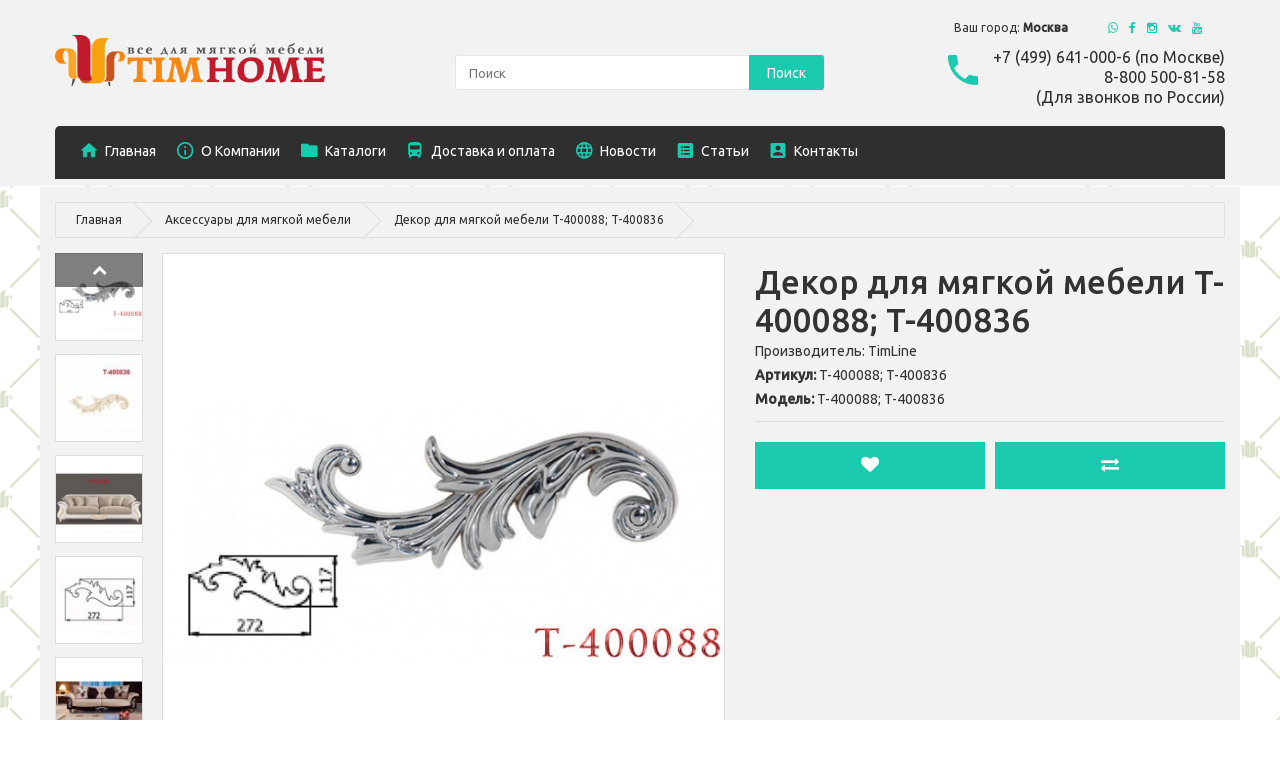

--- FILE ---
content_type: text/html; charset=utf-8
request_url: https://timhome.ru/dekor-dlya-myagkoy-mebeli-t-400088-t-400836/
body_size: 92237
content:
<!DOCTYPE html>
<!--[if IE]><![endif]-->
<!--[if IE 8 ]>
<html dir="ltr" lang="ru" class="ie8"><![endif]-->
<!--[if IE 9 ]>
<html dir="ltr" lang="ru" class="ie9"><![endif]-->
<!--[if (gt IE 9)|!(IE)]><!-->
<html dir="ltr" lang="ru">
<!--<![endif]-->
<head>
    <meta charset="UTF-8"/>
    <meta name="viewport" content="width=device-width, initial-scale=1">
	<meta name="yandex-verification" content="7df5430fb3334c79" />
	
		
    <title>Декор для мягкой мебели T-400088; T-400836 — Timhome.ru - Москва</title>
    <base href="https://timhome.ru/"/>
        <meta name="description" content="Интернет магазин Timhome.ru предлагает купить Декор для мягкой мебели T-400088; T-400836 Москва ✔ доставка по России ✔ Опт и розница ✔ Низкая цена ☎ +7(499)641-000-6 Москва"/>
            <meta name="keywords" content="купить заказать оптом цена Декор для мягкой мебели T-400088; T-400836 Аксессуары для мягкой мебели, Декоры для мягкой мебели москва спб россия Москва"/>
        <meta http-equiv="X-UA-Compatible" content="IE=edge">

        <link href="https://timhome.ru/dekor-dlya-myagkoy-mebeli-t-400088-t-400836/" rel="canonical"/>
        <link href="https://timhome.ru/image/catalog/favicon_th.png" rel="icon"/>
        <!---->
    <!--<link href="catalog/view/javascript/jquery/magnific/magnific-popup.css" type="text/css" rel="stylesheet"-->
          <!--media="screen"/>-->
    <!---->
    <!--<link href="catalog/view/javascript/jquery/datetimepicker/bootstrap-datetimepicker.min.css" type="text/css" rel="stylesheet"-->
          <!--media="screen"/>-->
    <!---->
    <script src="catalog/view/javascript/jquery/jquery-2.1.1.min.js" type="text/javascript"></script>
    <link href="catalog/view/javascript/bootstrap/css/bootstrap.min.css" rel="stylesheet" media="screen"/>
    <script src="catalog/view/javascript/bootstrap/js/bootstrap.min.js" type="text/javascript"></script>
    <link href="catalog/view/javascript/camera/css/camera.css" rel="stylesheet">

    <link rel="stylesheet" href="catalog/view/theme/theme515/js/fancybox/jquery.fancybox.css" media="screen"/>
    <link href="catalog/view/theme/theme515/stylesheet/livesearch.css" rel="stylesheet">
    <link href="catalog/view/theme/theme515/stylesheet/owl-carousel.css" rel="stylesheet">
    <link href="catalog/view/theme/theme515/stylesheet/photoswipe.css" rel="stylesheet">
    <link href="catalog/view/theme/theme515/js/jquery.bxslider/jquery.bxslider.css" rel="stylesheet">
    <link href="catalog/view/theme/theme515/stylesheet/material-design.css" rel="stylesheet">

    <link href="catalog/view/theme/theme515/stylesheet/stylesheet.css" rel="stylesheet">
    <!--custom script-->
        <script src="catalog/view/javascript/jquery/magnific/jquery.magnific-popup.min.js" type="text/javascript"></script>
        <script src="catalog/view/javascript/jquery/datetimepicker/moment.js" type="text/javascript"></script>
        <script src="catalog/view/javascript/jquery/datetimepicker/bootstrap-datetimepicker.min.js" type="text/javascript"></script>
    
    <script src="catalog/view/theme/theme515/js/common.js" type="text/javascript"></script>
    <script src="catalog/view/theme/theme515/js/tmstickup.js" type="text/javascript"></script>
    <script src="catalog/view/theme/theme515/js/jquery.unveil.js" type="text/javascript"></script>
    <script src="catalog/view/theme/theme515/js/jquery.bxslider/jquery.bxslider.js" type="text/javascript"></script>
    <script src="catalog/view/theme/theme515/js/fancybox/jquery.fancybox.pack.js"></script>
    <script src="catalog/view/theme/theme515/js/elavatezoom/jquery.elevatezoom.js" type="text/javascript"></script>
    <script src="catalog/view/theme/theme515/js/superfish.js" type="text/javascript"></script>
    <script src="catalog/view/theme/theme515/js/jquery.ui.totop.js"></script>
    <script src="catalog/view/theme/theme515/js/owl.carousel.min.js"></script>
    <!--Green Sock-->
    <script src="catalog/view/theme/theme515/js/greensock/jquery.gsap.min.js" type="text/javascript"></script>
    <script src="catalog/view/theme/theme515/js/greensock/TimelineMax.min.js" type="text/javascript"></script>
    <script src="catalog/view/theme/theme515/js/greensock/TweenMax.min.js" type="text/javascript"></script>
    <script src="catalog/view/theme/theme515/js/greensock/jquery.scrollmagic.min.js" type="text/javascript"></script>

    <!--photo swipe-->
    <script src="catalog/view/theme/theme515/js/photo-swipe/klass.min.js" type="text/javascript"></script>
    <script src="catalog/view/theme/theme515/js/photo-swipe/code.photoswipe.jquery-3.0.5.js"
            type="text/javascript"></script>
    <script src="catalog/view/theme/theme515/js/photo-swipe/code.photoswipe-3.0.5.min.js"
            type="text/javascript"></script>


    <!--[if lt IE 9]>
    <div style='clear:both;height:59px;padding:0 15px 0 15px;position:relative;z-index:10000;text-align:center;'>
        <a href="http://www.microsoft.com/windows/internet-explorer/default.aspx?ocid=ie6_countdown_bannercode"><img
                src="http://storage.ie6countdown.com/assets/100/images/banners/warning_bar_0000_us.jpg" border="0"
                height="42" width="820"
                alt="You are using an outdated browser. For a faster, safer browsing experience, upgrade for free today."/>
        </a>
    </div><![endif]-->
		<!-- Global site tag (gtag.js) - Google Analytics -->
<script async src="https://www.googletagmanager.com/gtag/js?id=UA-120026326-1"></script>
<script>
  window.dataLayer = window.dataLayer || [];
  function gtag(){dataLayer.push(arguments);}
  gtag('js', new Date());

  gtag('config', 'UA-120026326-1');
</script>	</head>
<body class="product-product-40">
<!-- swipe menu -->
<div class="swipe">
    <div class="swipe-menu">
        <ul>

            <li>
                <a href="https://timhome.ru/index.php?route=account/account" title="Личный кабинет"><i class="fa fa-user"></i>
                    <span>Личный кабинет</span></a>
            </li>
                        <li>
                <a href="https://timhome.ru/index.php?route=account/register"><i class="fa fa-user"></i> Регистрация</a>
            </li>
            <li>
                <a href="https://timhome.ru/index.php?route=account/login"><i class="fa fa-lock"></i>Авторизация</a>
            </li>
                        <li>
                <a href="https://timhome.ru/index.php?route=account/wishlist" id="wishlist-total2" title="Закладки (0)"><i
                        class="fa fa-heart"></i> <span>Закладки (0)</span></a>
            </li>
            <li>
                <a href="https://timhome.ru/index.php?route=checkout/cart" title="Корзина"><i
                        class="fa fa-shopping-cart"></i> <span>Корзина</span></a>
            </li>
            <li>
                <a href="https://timhome.ru/index.php?route=checkout/checkout" title="Оформление заказа"><i class="fa fa-share"></i>
                    <span>Оформление заказа</span></a>
            </li>
        </ul>
                <ul class="foot">
                                    <li>
                <a href="https://timhome.ru/o-kompanii/">O Компании</a>
            </li>
                        <li>
                <a href="https://timhome.ru/catalogs/">Каталоги</a>
            </li>
                        <li>
                <a href="https://timhome.ru/delivery/">Доставка и оплата</a>
            </li>
                                </ul>
                <ul class="foot foot-1">
            <li>
                <a href="https://timhome.ru/contact/">Контакты</a>
            </li>
            <li>
                <a href="https://timhome.ru/index.php?route=account/return/insert">Возврат товара</a>
            </li>
            <li>
                <a href="https://timhome.ru/index.php?route=information/sitemap">Карта сайта</a>
            </li>
        </ul>

        <ul class="foot foot-2">
            <li>
                <a href="https://timhome.ru/index.php?route=product/manufacturer">Производители</a>
            </li>
            <li>
                <a href="https://timhome.ru/index.php?route=account/voucher">Подарочные сертификаты</a>
            </li>
            <li>
                <a href="https://timhome.ru/index.php?route=affiliate/account">Партнерская программа</a>
            </li>
            <li>
                <a href="https://timhome.ru/index.php?route=product/special">Акции</a>
            </li>
        </ul>
        <ul class="foot foot-3">
            <li>
                <a href="https://timhome.ru/index.php?route=account/order">История заказов</a>
            </li>
            <li>
                <a href="https://timhome.ru/index.php?route=account/newsletter">Рассылка</a>
            </li>
        </ul>
    </div>
</div>
<div id="page">
    <div class="shadow"></div>
    <div class="toprow-1">
        <a class="swipe-control" href="#"><i class="fa fa-align-justify"></i></a>
    </div>

    <header class="header">
        <div class="container">
            <div class="box-right">
                <ul class="social-list">
 		        <li>
                        <a href="//api.whatsapp.com/send?phone=79998847389"><span class="fa fa-whatsapp"></span></a>
                        </li>
 		        <li>
                        <a href="//www.facebook.com/timhomeshop/"><span class="fa fa-facebook"></span></a>
                        </li>
                        <li>
                            <a href="//www.instagram.com/timhome_shop/"><span class="fa fa-instagram"></span></a>
                        </li>
                        <li>
                            <a href="//vk.com/timhome_shop"><span class="fa fa-vk"></span></a>
                        </li>
                        <li>
                            <a href="//www.youtube.com/channel/UC7bpRM01rC2eJNbPFXuH81Q"><span class="fa fa-youtube"></span></a>
                        </li>			
                </ul>
                                            </div>
            <div class="multicity-header box-right">
    Ваш город: <a class="multicity-header-link" href=""><strong>Москва</strong></a>
</div>
        </div>
        <div class="container">
            <div class="row">
                <div class="col-sm-4 col-xs-6">
                    <div id="logo" class="logo">
                                                <a href="https://timhome.ru/"><img src="https://timhome.ru/image/catalog/timhome_logo_shadow.png" title="RosAks Group"
                                                            alt="RosAks Group" class="img-responsive"/></a>
                                            </div>
                </div>
                <div class="col-sm-4 col-xs-6">
                    <div id="search" class="search">
    <input type="text" name="search" value="" placeholder="Поиск"/>
    <button type="button" class="button-search">Поиск</button>
    <div class="clear"></div>
</div>                </div>

                <div class="col-sm-4">
                    <div class="phone hidden-xs">
                        <a href="https://timhome.ru/contact/"><i class="flaticon-phone370"></i></a>
			<div>
                        <span>+7 (499) 641-000-6 (по Москве)</span><br>
                        <span>8-800 500-81-58<br>(Для звонков по России)</span>
			</div>
                    </div>
                </div>
            </div>
        </div>


        <div class="container">
            <div class="row">

                <div class="col-sm-3"></div>
                <div class="col-sm-9">
                   <nav id="top" class="top_panel">
                        <div id="top-links" class="nav">
                            <ul class="list-inline">
                                <li class="first">
                                    <a href="https://timhome.ru/"><i class="flaticon-home149"></i><span
                                            class="hidden-sm">Главная</span></a>
                                </li>
                                				          <li><a href="https://timhome.ru/o-kompanii/"><i class="flaticon-round52"></i><span class="hidden-sm">O Компании</span></a></li>
          				          <li><a href="https://timhome.ru/catalogs/"><i class="flaticon-folder215"></i><span class="hidden-sm">Каталоги</span></a></li>
          				          <li><a href="https://timhome.ru/delivery/"><i class="flaticon-front15"></i><span class="hidden-sm">Доставка и оплата</span></a></li>
                    <li><a href="https://timhome.ru/news/"><i class="flaticon-earth205"></i><span class="hidden-sm">Новости</span></a></li>
          <li><a href="https://timhome.ru/stati/"><i class="flaticon-list88"></i><span class="hidden-sm">Статьи</span></a></li>
          <li><a href="https://timhome.ru/contact/"><i class="flaticon-account4"></i><span class="hidden-sm">Контакты</span></a></li>
                                <!--<li>
                                    <a href="https://timhome.ru/index.php?route=account/wishlist" id="wishlist-total"
                                       title="Закладки (0)"><i
                                            class="flaticon-bookmark45"></i> <span
                                            class="hidden-sm">Закладки (0)</span></a>
                                </li>

                                <li>
                                    <a href="https://timhome.ru/index.php?route=checkout/cart" title="Корзина">
                                        <i class="flaticon-shopping232"></i> <span
                                            class="hidden-sm">Корзина</span></a>
                                </li>
                                <li>
                                    <a href="https://timhome.ru/index.php?route=checkout/checkout" title="Оформление заказа"><i
                                            class="flaticon-check51"></i> <span
                                            class="hidden-sm">Оформление заказа</span></a>
                                </li>-->
                            </ul>
                            <!--<div class="box-cart">
<div id="cart" class="cart">
	<button type="button" data-toggle="dropdown" data-loading-text="Загрузка..." class="dropdown-toggle">
		<i class="flaticon-shopping232"></i>
		<span id="cart-total" class="cart-total">Товаров 0 (0.00р)</span>
		<span id="cart-total2" class="cart-total2 visible-xs">0</span>		<span id="cart-total3" class="cart-total3 hidden-xs">Товаров 0</span>		<span class="fa fa-angle-down"></span>
	</button>
  <ul class="dropdown-menu pull-right">
		<li>
	  <p class="text-center">Ваша корзина пуста!</p>
	</li>
	  </ul>
</div>
</div>
-->
                        </div>
                    </nav>
                </div>
            </div>
        </div>


    </header>

        <div class="container">
        <div class="row">
            <div class="col-sm-3">
                <div id="menu-gadget" class="menu-gadget">
                    <div id="menu-icon">Категории</div>
					<ul class="menu">
<li>
<a href="https://timhome.ru/aksessuary-dlya-myagkoj-mebeli/" class="active">Аксессуары для мягкой мебели</a>
<ul>
<li>
<a href="https://timhome.ru/aksessuary-dlya-myagkoj-mebeli/gvozdevoy-molding/">Гвоздевой молдинг</a>
</li>
<li>
<a href="https://timhome.ru/aksessuary-dlya-myagkoj-mebeli/dekoryi-dlya-myagkoy-mebeli/">Декоры для мягкой мебели</a>
</li>
<li>
<a href="https://timhome.ru/aksessuary-dlya-myagkoj-mebeli/mebelnyie-pugovitsyi/">Мебельные пуговицы</a>
</li>
<li>
<a href="https://timhome.ru/aksessuary-dlya-myagkoj-mebeli/mebelnyie-gvozdi/">Мебельные гвозди</a>
</li>
<li>
<a href="https://timhome.ru/aksessuary-dlya-myagkoj-mebeli/remen-mebelnyiy/">Ремень мебельный</a>
</li>
<li>
<a href="https://timhome.ru/aksessuary-dlya-myagkoj-mebeli/strazovaya-lenta/">Стразовая лента</a>
</li>

</ul>

</li>
<li>
<a href="https://timhome.ru/iskusstvennaya-kozha/">Искусственная кожа</a>

</li>
<li>
<a href="https://timhome.ru/kley-mebelnyy/">Клей мебельный</a>

</li>
<li>
<a href="https://timhome.ru/komplektuyschie-i-instrument-dlya-karetnoi-stygki/">Комплектующие и инструменты для каретной стяжки</a>
<ul>
<li>
<a href="https://timhome.ru/komplektuyschie-i-instrument-dlya-karetnoi-stygki/plastikovye-stjazhki-dlja-pnevmopistoleta/">Пластиковые стяжки для пневмопистолета</a>
</li>
<li>
<a href="https://timhome.ru/komplektuyschie-i-instrument-dlya-karetnoi-stygki/zagotovki-dlya-pugovits/">Заготовки для пуговиц</a>
</li>
<li>
<a href="https://timhome.ru/komplektuyschie-i-instrument-dlya-karetnoi-stygki/press-stitched-buttons/">Прессы для обтяжки пуговиц</a>
</li>
<li>
<a href="https://timhome.ru/komplektuyschie-i-instrument-dlya-karetnoi-stygki/nasadki-dlja-obtjazhki-pugovic/">Насадки для обтяжки пуговиц (матрицы)</a>
</li>
<li>
<a href="https://timhome.ru/komplektuyschie-i-instrument-dlya-karetnoi-stygki/pistoletyi-dlya-karetnoy-styazhki/">Пистолеты для каретной стяжки</a>
</li>

</ul>

</li>
<li>
<a href="https://timhome.ru/mebelnaya-tkan/">Мебельная ткань</a>
<ul>
<li>
<a href="https://timhome.ru/mebelnaya-tkan/rogozhka/">Рогожка</a>
</li>
<li>
<a href="https://timhome.ru/mebelnaya-tkan/velyur/">Велюр</a>
</li>

</ul>

</li>
<li>
<a href="https://timhome.ru/mebelnyie-podlokotniki/">Мебельные подлокотники</a>
<ul>
<li>
<a href="https://timhome.ru/mebelnyie-podlokotniki/derevyannye-podlokotniki/">Деревянные подлокотники</a>
</li>
<li>
<a href="https://timhome.ru/mebelnyie-podlokotniki/mdf-podlokotniki/">МДФ подлокотники</a>
</li>
<li>
<a href="https://timhome.ru/mebelnyie-podlokotniki/plastikovye-podlokotniki/">Пластиковые подлокотники</a>
</li>

</ul>

</li>
<li>
<a href="https://timhome.ru/mehanizmyi-transformatsii-dlya-mebeli/">Механизмы трансформации для мебели</a>
<ul>
<li>
<a href="https://timhome.ru/mehanizmyi-transformatsii-dlya-mebeli/mechanisms-for-transforming-the-sofa/">Механизмы трансформации дивана</a>
</li>
<li>
<a href="https://timhome.ru/mehanizmyi-transformatsii-dlya-mebeli/gazovye-amortizatory/">Газовые амортизаторы</a>
</li>
<li>
<a href="https://timhome.ru/mehanizmyi-transformatsii-dlya-mebeli/mechanisms-for-raising-a-bed/">Механизмы подъема кровати</a>
</li>
<li>
<a href="https://timhome.ru/mehanizmyi-transformatsii-dlya-mebeli/head-restraints-connectors-accessories/">Подголовники-Соединители-Комплектующие</a>
</li>

</ul>

</li>
<li>
<a href="https://timhome.ru/opory-dlya-myagkoj-mebeli/">Опоры для мягкой мебели</a>
<ul>
<li>
<a href="https://timhome.ru/opory-dlya-myagkoj-mebeli/mebelnye-opory-karkas-dlya-stulyev/">Мебельные опоры - Каркасы для стульев</a>
</li>
<li>
<a href="https://timhome.ru/opory-dlya-myagkoj-mebeli/opory-s-boltami/">Мебельные опоры с болтами</a>
</li>
<li>
<a href="https://timhome.ru/opory-dlya-myagkoj-mebeli/opory-bez-boltov/">Мебельные опоры без болтов</a>
</li>
<li>
<a href="https://timhome.ru/opory-dlya-myagkoj-mebeli/podpyatniki-mebelnye/">Подпятники мебельные</a>
</li>
<li>
<a href="https://timhome.ru/opory-dlya-myagkoj-mebeli/kolpachki-dlya-shurupov/">Колпачки для шурупов</a>
</li>
<li>
<a href="https://timhome.ru/opory-dlya-myagkoj-mebeli/oporyi-podlokotnika-divana/">Опоры подлокотника дивана</a>
</li>

</ul>

</li>
<li>
<a href="https://timhome.ru/novinki/">Новинки</a>

</li>
<li>
<a href="https://timhome.ru/hity-prodag/">Хиты продаж</a>

</li>

</ul>
                </div>
            </div>
        </div>
    </div>
    <div class="container">
    <div class="row">
        
        
        <div id="content" class="col-sm-12 product_page">
            <ul class="breadcrumb">
                                <li>
                    <a href="https://timhome.ru/">Главная</a>
                </li>
                                <li>
                    <a href="https://timhome.ru/aksessuary-dlya-myagkoj-mebeli/">Аксессуары для мягкой мебели</a>
                </li>
                                <li>
                    <a href="https://timhome.ru/dekor-dlya-myagkoy-mebeli-t-400088-t-400836/">Декор для мягкой мебели T-400088; T-400836</a>
                </li>
                            </ul>
                        <div class="row product-content-columns">

                <!-- Content left -->
                <div class="col-sm-5 col-lg-7 product_page-left">
                    <!-- product image -->
                    <div id="default_gallery" class="product-gallery">
                                                                        <div class="image-thumb">
                            <ul id="image-additional">

                                                                <li>
                                    <a href="#" data-image="https://timhome.ru/image/cache/catalog/products/T-400088 -800x800.jpg"
                                       data-zoom-image="https://timhome.ru/image/cache/catalog/products/T-400088 -800x800.jpg">
                                        <img src="https://timhome.ru/image/cache/catalog/products/T-400088 -800x800.jpg" alt=""/>
                                    </a>
                                </li>
                                                                                                <li>
                                    <a href="#" data-image="https://timhome.ru/image/cache/catalog/products/T-400836-800x800.jpg"
                                       data-zoom-image="https://timhome.ru/image/cache/catalog/products/T-400836-800x800.jpg"><img
                                            src="https://timhome.ru/image/cache/catalog/products/T-400836-88x88.jpg" alt=""/></a>
                                </li>
                                                                <li>
                                    <a href="#" data-image="https://timhome.ru/image/cache/catalog/products/T-400836-1-800x800.jpg"
                                       data-zoom-image="https://timhome.ru/image/cache/catalog/products/T-400836-1-800x800.jpg"><img
                                            src="https://timhome.ru/image/cache/catalog/products/T-400836-1-88x88.jpg" alt=""/></a>
                                </li>
                                                                <li>
                                    <a href="#" data-image="https://timhome.ru/image/cache/catalog/products/T-400836-800x800.png"
                                       data-zoom-image="https://timhome.ru/image/cache/catalog/products/T-400836-800x800.png"><img
                                            src="https://timhome.ru/image/cache/catalog/products/T-400836-88x88.png" alt=""/></a>
                                </li>
                                                                <li>
                                    <a href="#" data-image="https://timhome.ru/image/cache/catalog/products/T-400088_2-800x800.jpg"
                                       data-zoom-image="https://timhome.ru/image/cache/catalog/products/T-400088_2-800x800.jpg"><img
                                            src="https://timhome.ru/image/cache/catalog/products/T-400088_2-88x88.jpg" alt=""/></a>
                                </li>
                                                                <li>
                                    <a href="#" data-image="https://timhome.ru/image/cache/catalog/products/T-400088_3-800x800.jpg"
                                       data-zoom-image="https://timhome.ru/image/cache/catalog/products/T-400088_3-800x800.jpg"><img
                                            src="https://timhome.ru/image/cache/catalog/products/T-400088_3-88x88.jpg" alt=""/></a>
                                </li>
                                                                <li>
                                    <a href="#" data-image="https://timhome.ru/image/cache/catalog/products/T-400088_4-800x800.jpg"
                                       data-zoom-image="https://timhome.ru/image/cache/catalog/products/T-400088_4-800x800.jpg"><img
                                            src="https://timhome.ru/image/cache/catalog/products/T-400088_4-88x88.jpg" alt=""/></a>
                                </li>
                                
                            </ul>
                        </div>
                                                                        <div class="image">
                            <img id="gallery_zoom" src="https://timhome.ru/image/cache/catalog/products/T-400088 -800x800.jpg" data-zoom-image="https://timhome.ru/image/cache/catalog/products/T-400088 -800x800.jpg"
                                 alt=""/>
                        </div>
                                                                    </div>


                                        <script type="text/javascript">
                        jQuery(document).ready(function () {
                            var myPhotoSwipe = $("#gallery a").photoSwipe({
                                enableMouseWheel: false,
                                enableKeyboard: false,
                                captionAndToolbarAutoHideDelay: 0
                            });
                        });
                    </script>
                    <div id="full_gallery">
                        <ul id="gallery">
                                                        <li>
                                <a href="https://timhome.ru/image/cache/catalog/products/T-400088 -800x800.jpg" data-something="something"
                                   data-another-thing="anotherthing"><img src="https://timhome.ru/image/cache/catalog/products/T-400088 -800x800.jpg"
                                                                          title="Декор для мягкой мебели T-400088; T-400836"
                                                                          alt="Декор для мягкой мебели T-400088; T-400836"/></a>
                            </li>
                                                                                    <li>
                                <a href="https://timhome.ru/image/cache/catalog/products/T-400836-800x800.jpg" data-something="something1"
                                   data-another-thing="anotherthing1"><img
                                        src="https://timhome.ru/image/cache/catalog/products/T-400836-800x800.jpg" alt="Декор для мягкой мебели T-400088; T-400836"/></a>
                            </li>
                                                        <li>
                                <a href="https://timhome.ru/image/cache/catalog/products/T-400836-1-800x800.jpg" data-something="something1"
                                   data-another-thing="anotherthing1"><img
                                        src="https://timhome.ru/image/cache/catalog/products/T-400836-1-800x800.jpg" alt="Декор для мягкой мебели T-400088; T-400836"/></a>
                            </li>
                                                        <li>
                                <a href="https://timhome.ru/image/cache/catalog/products/T-400836-800x800.png" data-something="something1"
                                   data-another-thing="anotherthing1"><img
                                        src="https://timhome.ru/image/cache/catalog/products/T-400836-800x800.png" alt="Декор для мягкой мебели T-400088; T-400836"/></a>
                            </li>
                                                        <li>
                                <a href="https://timhome.ru/image/cache/catalog/products/T-400088_2-800x800.jpg" data-something="something1"
                                   data-another-thing="anotherthing1"><img
                                        src="https://timhome.ru/image/cache/catalog/products/T-400088_2-800x800.jpg" alt="Декор для мягкой мебели T-400088; T-400836"/></a>
                            </li>
                                                        <li>
                                <a href="https://timhome.ru/image/cache/catalog/products/T-400088_3-800x800.jpg" data-something="something1"
                                   data-another-thing="anotherthing1"><img
                                        src="https://timhome.ru/image/cache/catalog/products/T-400088_3-800x800.jpg" alt="Декор для мягкой мебели T-400088; T-400836"/></a>
                            </li>
                                                        <li>
                                <a href="https://timhome.ru/image/cache/catalog/products/T-400088_4-800x800.jpg" data-something="something1"
                                   data-another-thing="anotherthing1"><img
                                        src="https://timhome.ru/image/cache/catalog/products/T-400088_4-800x800.jpg" alt="Декор для мягкой мебели T-400088; T-400836"/></a>
                            </li>
                                                    </ul>
                    </div>
                                    </div>

                <!-- Content right -->
                <div class="col-sm-7 col-lg-5 product_page-right">
                    <div class="general_info product-info">

                        <h1 class="product-title">Декор для мягкой мебели T-400088; T-400836</h1>

                        <!-- Prodyuct rating status -->
                        <div class="rating-section product-rating-status">
                                                    </div>


                        <ul class="list-unstyled product-section">
                                                        <li>Производитель:                                <a href="https://timhome.ru/manufacturer-timline/">TimLine</a>
                            </li>
                            			                                <li><strong>Артикул:</strong> <span>T-400088; T-400836</span></li>
			    			                                <li><strong>Модель:</strong> <span>T-400088; T-400836</span></li>
			                                <!--                            <li>Наличие: <span>Есть в наличии</span></li>-->
                        </ul>
                    </div>

                    <div id="product">

                        <!-- Product options -->
                        <div class="product-options form-horizontal">
                                                    </div>

                        <!-- product reccurings -->
                        <div class="product-reccurings">
                                                    </div>


                        <ul class="product-buttons">
                            <li>
                                <button class="btn btn-icon" type="button" data-toggle="tooltip"
                                        title="В закладки"
                                        onclick="wishlist.add('40');"><i
                                        class="fa fa-heart"></i></button>

                            </li>
                            <li>
                                <button class="btn btn-icon" type="button" data-toggle="tooltip"
                                        title="В сравнение"
                                        onclick="compare.add('40');"><i
                                        class="fa fa-exchange"></i></button>
                            </li>
                        </ul>

                                                <div class="product-share">
                            <!-- AddThis Button BEGIN -->
                            <div class="addthis_toolbox addthis_default_style">
                                <a class="addthis_button_facebook_like" fb:like:layout="button_count"></a>
                                <a class="addthis_button_tweet"></a>
                                <a class="addthis_button_pinterest_pinit"></a>
                                <a class="addthis_counter addthis_pill_style"></a>
                            </div>
                            <script type="text/javascript"
                                    src="//s7.addthis.com/js/300/addthis_widget.js#pubid=ra-515eeaf54693130e"></script>
                            <!-- AddThis Button END -->
                        </div>

                                            </div>

                </div>
            </div>

            <!-- Product description -->
            <div id="tab-description" class="product-desc product-section">
                <h3 class="product-section_title">Описание</h3>
                <p>Страна производитель: Турция<br>Материал: ABS пластик<br>Цвет: хром,&nbsp;бежево-коричневый<br>Количество в упаковке: 250<br>Размер: 272х117</p><table style="text-align: center;" cellspacing="0" cellpadding="0" border="1"> <colgroup><col> <col> <col> </colgroup><tbody><tr>	<td>		<p style="text-align: center;">			 Артикул		</p>	</td>	<td>		 &nbsp; Размер, мм&nbsp;	</td>	<td>		 &nbsp; Цвет покрытия&nbsp; <br>	</td>	<td>		 &nbsp;Количество в упаковке, шт&nbsp;	</td></tr><tr>	<td>&nbsp;T-400088&nbsp;</td>	<td><span style="text-align: start;">272х117</span><br></td>	<td>		 хром</td>	<td><span style="text-align: start;">250</span><br></td></tr><tr>	<td>		 T-400836	</td>	<td><span style="text-align: start;">272х117</span><br></td>	<td>&nbsp; &nbsp;&nbsp;<span style="text-align: start;">бежево-коричневый</span>&nbsp;&nbsp;</td>	<td>250<br>	</td></tr></tbody></table><br>                <div class="clearfix"></div>
            </div>


                        <div class="tab-pane" id="tab-questions">
                       <form class="form-horizontal">
                <div id="question" style="margin-bottom:25px"></div>
                <h2 id="ask_heading">Задать вопрос об этом товаре</h2>
                
                <div class="form-group required">
                  <div class="col-sm-12">
                    <label class="control-label" for="input-name">Ваше имя:</label>
                    <input type="text" name="q_name" value="" id="input-name" class="form-control" />
                  </div>
                </div>
                
                <div class="form-group required">
                  <div class="col-sm-12">
                    <label class="control-label" for="input-email">Ваш E-mail <span style="color:#999999">(не публикуется)</span></label>
                    <input type="text" name="q_email" value="" id="input-email" class="form-control" />
                  </div>
                </div>
                
                <div class="form-group required">
                  <div class="col-sm-12">
                    <label class="control-label" for="input-question">Ваш вопрос</label>
                    <textarea name="q_text" rows="5" id="input-question" class="form-control"></textarea>
                                        <span style="padding-top:10px;display:block;"><input style="margin:0 8px 0 0;vertical-align:middle;" type="checkbox" id="input-private-fake"/><i style="vertical-align:middle;font-style:normal;">Я хотел бы не публиковать вопрос</i></span>
                    <input type="hidden" name="q_private" value="0" id="input-private"/>
                                      </div>
                </div>
                
                
                  <div class="col-sm-12">
                  <div class="form-group required">
                  <label class="control-label" for="input-captcha_product_questions">Ответ на вопрос ниже</label>
                    <div class="input-group">
                    <span class="input-group-addon captcha_wrap" style="width: auto;"><img src="index.php?route=product/question/captcha" alt="" id="captcha_product_questions" /></span>
                    <input type="text" name="captcha_product_questions" value="" id="input-captcha_product_questions" class="form-control" />
                    </div>
                  </div>
                </div>
                <div class="form-group">
            	    <div class="col-sm-12">
                        <span style="padding-top:10px;display:block;"><input style="margin:0 8px 0 0;vertical-align:middle;" type="checkbox" id="input-agree"/><i style="vertical-align:middle;font-style:normal;">Я согласен на <a target="_blank" href="/soglashenie-ob-obrabotke-i-hranenii-personalnyh-dannyh" style="text-decoration:underline;">обработку персональных данных</a></i></span>
            	    <div>
                </div>
                <div class="form-group">
                  <div class="col-sm-12 text-right"><button type="button" id="button-question" data-loading-text="Загрузка..." class="btn btn-primary disabled">Отправить</button></div>
                </div>
              </form>
              
<script type="text/javascript"><!--
$(document).ready(function() {
	$('#button_ask').click(function (e) {
  	e.preventDefault();
  	$('.nav-tabs a[href="#tab-questions"]').tab('show') ;
	$('html, body').animate({
        scrollTop: $(".nav.nav-tabs.md").offset().top
    }, 1000);
});
	$('#input-agree').change( function(e) {
		if( $(this).is(':checked') ) {
			$('#button-question').removeClass('disabled');
		} else {
			$('#button-question').addClass('disabled');
			}
	});
});


$('#question').delegate('.pagination a', 'click', function(e) {
  e.preventDefault();
$("html,body").animate({scrollTop:(($("#question").offset().top)-50)},500);
    $('#question').fadeOut(50);

    $('#question').load(this.href);

    $('#question').fadeIn(500);
});


$('#input-private-fake').on('change', function(){
   $('#input-private').val(this.checked ? 1 : 0);
});

$('#question').load('index.php?route=product/question/question_list&product_id=40');

$('#button-question').on('click', function() {
	$.ajax({
		url: 'index.php?route=product/question/ask_question&product_id=40',
		type: 'post',
		dataType: 'json',
		data: 'name=' + encodeURIComponent($('input[name=\'q_name\']').val()) + 
			  '&email=' + encodeURIComponent($('input[name=\'q_email\']').val()) + 
			  '&text=' + encodeURIComponent($('textarea[name=\'q_text\']').val()) + 
			  '&private=' + encodeURIComponent($('input[name=\'q_private\']').val()) + 
			  '&captcha_product_questions=' + encodeURIComponent($('input[name=\'captcha_product_questions\']').val()),
		
		beforeSend: function() {
			$('#button-question').button('loading');
		},
		complete: function() {
			$('#button-question').button('reset');
			$('#captcha_product_questions').attr('src', 'index.php?route=product/question/captcha#'+new Date().getTime());
			$('input[name=\'captcha_product_questions\']').val('');
		},
		success: function(json) {
			$('.alert-success, .alert-danger').remove();
			
			if (json['error']) {
				$('#question').after('<div class="alert alert-danger"><i class="fa fa-exclamation-circle"></i> ' + json['error'] + '</div>');
			}
			
			if (json['success']) {
				$('#question').after('<div class="alert alert-success"><i class="fa fa-check-circle"></i> ' + json['success'] + '</div>');
				
				$('input[name=\'q_name\']').val('');
				$('input[name=\'q_email\']').val('');
				$('textarea[name=\'q_text\']').val('');
				$('input[name=\'q_private\']:checked').prop('checked', false);
				$('input[name=\'captcha_product_questions\']').val('');
			}
		}
	});
});
//--></script> 
            </div>
            


            
            <!-- Product reviews -->
            
            <!-- Related products -->
            
            <!-- Product comments -->
            <!-- <div class="product-comments product-section">
                <h3 class="product-section_title">Comments</h3>
                <div id="disqus_thread"></div>
                <script type="text/javascript">
                    /* * * CONFIGURATION VARIABLES: EDIT BEFORE PASTING INTO YOUR WEBPAGE * * */
                    var disqus_shortname = 'thtest123'; // required: replace example with your forum shortname

                    /* * * DON'T EDIT BELOW THIS LINE * * */
                    (function() {
                        var dsq = document.createElement('script'); dsq.type = 'text/javascript'; dsq.async = true;
                        dsq.src = '//' + disqus_shortname + '.disqus.com/embed.js';
                        (document.getElementsByTagName('head')[0] || document.getElementsByTagName('body')[0]).appendChild(dsq);
                    })();
                </script>
                <noscript>Please enable JavaScript to view the <a href="http://disqus.com/?ref_noscript">comments powered by Disqus.</a></noscript>
                </div> -->

            </div>
        </div>
</div>

<script>
    document.getElementById('input-quantity').onkeypress = function (e) {

        e = e || event;

        if (e.ctrlKey || e.altKey || e.metaKey) return;

        var chr = getChar(e);

        if (chr == null) return;

        if (chr < '0' || chr > '9') {
            return false;
        }

    }

    function getChar(event) {
        if (event.which == null) {
            if (event.keyCode < 32) return null;
            return String.fromCharCode(event.keyCode) // IE
        }

        if (event.which != 0 && event.charCode != 0) {
            if (event.which < 32) return null;
            return String.fromCharCode(event.which)
        }

        return null;
    }
    jQuery('#reviews_form_title').addClass('close-tab');
    jQuery('#reviews_form_title').on("click", function () {
        if (jQuery(this).hasClass('close-tab')) {
            jQuery(this).removeClass('close').parents('#tab-review').find('#reviews_form').slideToggle();
        }
        else {
            jQuery(this).addClass('close-tab').parents('#tab-review').find('#reviews_form').slideToggle();
        }
    })
</script>

<script type="text/javascript"><!--
$('select[name=\'recurring_id\'], input[name="quantity"]').change(function () {
    $.ajax({
        url: 'index.php?route=product/product/getRecurringDescription',
        type: 'post',
        data: $('input[name=\'product_id\'], input[name=\'quantity\'], select[name=\'recurring_id\']'),
        dataType: 'json',
        beforeSend: function () {
            $('#recurring-description').html('');
        },
        success: function (json) {
            $('.alert, .text-danger').remove();

            if (json['success']) {
                $('#recurring-description').html(json['success']);
            }
        }
    });
});
//-->
</script>

<script type="text/javascript"><!--
$('#button-cart').on('click', function () {
    $.ajax({
        url: 'index.php?route=checkout/cart/add',
        type: 'post',
        data: $('#product input[type=\'text\'], #product input[type=\'hidden\'], #product input[type=\'radio\']:checked, #product input[type=\'checkbox\']:checked, #product select, #product textarea'),
        dataType: 'json',
        beforeSend: function () {
            $('#button-cart').button('loading');
        },
        complete: function () {
            $('#button-cart').button('reset');
        },
        success: function (json) {
            $('.alert, .text-danger').remove();
            $('.form-group').removeClass('has-error');

            if (json['error']) {
                if (json['error']['option']) {
                    for (i in json['error']['option']) {
                        var element = $('#input-option' + i.replace('_', '-'));

                        if (element.parent().hasClass('input-group')) {
                            element.parent().after('<div class="text-danger">' + json['error']['option'][i] + '</div>');
                        } else {
                            element.after('<div class="text-danger">' + json['error']['option'][i] + '</div>');
                        }
                    }
                }

                if (json['error']['recurring']) {
                    $('select[name=\'recurring_id\']').after('<div class="text-danger">' + json['error']['recurring'] + '</div>');
                }

                // Highlight any found errors
                $('.text-danger').parent().addClass('has-error');
            }

            if (json['success']) {
                $('.breadcrumb').after('<div class="alert alert-success">' + json['success'] + '<button type="button" class="close" data-dismiss="alert">&times;</button></div>');


                <!--$('html, body').animate({ scrollTop: 0 }, 'slow');-->

                $('#cart').load('index.php?route=common/cart/info #cart');
                setTimeout(function () {
                    $('.alert').fadeOut(1000)
                }, 3000)
            }
        }
    });
});
//-->
</script>

<script type="text/javascript"><!--
$('.date').datetimepicker({
    pickTime: false
});

$('.datetime').datetimepicker({
    pickDate: true,
    pickTime: true
});

$('.time').datetimepicker({
    pickDate: false
});

$('button[id^=\'button-upload\']').on('click', function () {
    var node = this;

    $('#form-upload').remove();

    $('body').prepend('<form enctype="multipart/form-data" id="form-upload" style="display: none;"><input type="file" name="file" /></form>');

    $('#form-upload input[name=\'file\']').trigger('click');

    $('#form-upload input[name=\'file\']').on('change', function () {
        $.ajax({
            url: 'index.php?route=tool/upload',
            type: 'post',
            dataType: 'json',
            data: new FormData($(this).parent()[0]),
            cache: false,
            contentType: false,
            processData: false,
            beforeSend: function () {
                $(node).button('loading');
            },
            complete: function () {
                $(node).button('reset');
            },
            success: function (json) {
                $('.text-danger').remove();

                if (json['error']) {
                    $(node).parent().find('input').after('<div class="text-danger">' + json['error'] + '</div>');
                }

                if (json['success']) {
                    alert(json['success']);

                    $(node).parent().find('input').attr('value', json['code']);
                }
            },
            error: function (xhr, ajaxOptions, thrownError) {
                alert(thrownError + "\r\n" + xhr.statusText + "\r\n" + xhr.responseText);
            }
        });
    });
});
//-->
</script>

<script type="text/javascript"><!--
$('#review').delegate('.pagination a', 'click', function (e) {
    e.preventDefault();

    $('#review').fadeOut('slow');

    $('#review').load(this.href);

    $('#review').fadeIn('slow');
});

$('#review').load('index.php?route=product/product/review&product_id=40');

$('#button-review').on('click', function () {
    $.ajax({
        url: 'index.php?route=product/product/write&product_id=40',
        type: 'post',
        dataType: 'json',
        data: 'name=' + encodeURIComponent($('input[name=\'name\']').val()) + '&text=' + encodeURIComponent($('textarea[name=\'text\']').val()) + '&rating=' + encodeURIComponent($('input[name=\'rating\']:checked').val() ? $('input[name=\'rating\']:checked').val() : '') + '&captcha=' + encodeURIComponent($('input[name=\'captcha\']').val()),
        beforeSend: function () {
            $('#button-review').button('loading');
        },
        complete: function () {
            $('#button-review').button('reset');
            $('#captcha').attr('src', 'index.php?route=tool/captcha#' + new Date().getTime());
            $('input[name=\'captcha\']').val('');
        },
        success: function (json) {
            $('.alert-success, .alert-danger').remove();

            if (json['error']) {
                $('#review').after('<div class="alert alert-danger"><i class="fa fa-exclamation-circle"></i> ' + json['error'] + '</div>');
            }

            if (json['success']) {
                $('#review').after('<div class="alert alert-success"><i class="fa fa-check-circle"></i> ' + json['success'] + '</div>');

                $('input[name=\'name\']').val('');
                $('textarea[name=\'text\']').val('');
                $('input[name=\'rating\']:checked').prop('checked', false);
                $('input[name=\'captcha\']').val('');
            }
        }
    });
});

$(document).ready(function () {
    $('.thumbnails').magnificPopup({
        type: 'image',
        delegate: 'a',
        gallery: {
            enabled: true
        }
    });
});
//-->
</script>

<script type="text/javascript">
    /* * * CONFIGURATION VARIABLES: EDIT BEFORE PASTING INTO YOUR WEBPAGE * * */
    var disqus_shortname = 'thtest123'; // required: replace example with your forum shortname

    /* * * DON'T EDIT BELOW THIS LINE * * */
    (function () {
        var s = document.createElement('script');
        s.async = true;
        s.type = 'text/javascript';
        s.src = '//' + disqus_shortname + '.disqus.com/count.js';
        (document.getElementsByTagName('HEAD')[0] || document.getElementsByTagName('BODY')[0]).appendChild(s);
    }());
</script>

<footer>
    <div class="container">
        <div class="row">
            <div class="col-sm-12">
								
                <div class="footer-line"></div>
            </div>
            <div class="col-lg-2 col-md-2 col-sm-4">
                                <div class="footer_box">
                    <h5>Информация</h5>
                    <ul class="list-unstyled">
                                                <li>
                            <a href="https://timhome.ru/o-kompanii/">O Компании</a>
                        </li>
                                                <li>
                            <a href="https://timhome.ru/catalogs/">Каталоги</a>
                        </li>
                                                <li>
                            <a href="https://timhome.ru/delivery/">Доставка и оплата</a>
                        </li>
                                            </ul>
                </div>
                            </div>
            <div class="col-lg-2 col-md-2 col-sm-4">
                <div class="footer_box">
                    <h5>Служба поддержки</h5>
                    <ul class="list-unstyled">
                        <li>
                            <a href="https://timhome.ru/contact/">Связаться с нами</a>
                        </li>
                        <li>
                            <a href="https://timhome.ru/index.php?route=information/sitemap">Карта сайта</a>
                        </li>
                        <li>
                            <a href="/soglashenie-ob-obrabotke-i-hranenii-personalnyh-dannyh">Соглашение об обработке и хранении персональных данных</a>
                        </li>
                    </ul>
                </div>
            </div>
            <div class="col-lg-2 col-md-2 col-sm-4">
                <div class="footer_box">
                    <h5>Дополнительно</h5>
                    <ul class="list-unstyled">
                        <li>
                            <a href="https://timhome.ru/index.php?route=product/manufacturer">Производители</a>
                        </li>
                        <li>
                            <a href="https://timhome.ru/index.php?route=product/special">Акции</a>
                        </li>
                    </ul>
                </div>
            </div>
            <div class="col-lg-3 col-md-3 col-sm-5">
                <div class="footer_box">
                    <h5>Контакты</h5>
                    <ul class="list-unstyled">
                        <li>
			    Московская область. г. Котельники, мкр-н Силикат, промзона, стр. 12
                        </li>
                        <li>
			    +7 (499) 641-000-6
                        </li>
                        <li>
			    8-800 500-81-58 (Для звонков по России) 
                        </li>
                        <li>
			    <a href="mailto:info@timhome.ru">info@timhome.ru</a>
                        </li>
                    </ul>
                </div>
            </div><!--
            <div class="col-lg-2 col-md-2 col-sm-4">
                <div class="footer_box">
                    <h5>Личный Кабинет</h5>
                    <ul class="list-unstyled">
                        <li>
                            <a href="https://timhome.ru/index.php?route=account/account">Личный Кабинет</a>
                        </li>
                        <li>
                            <a href="https://timhome.ru/index.php?route=account/order">История заказов</a>
                        </li>
                        <li>
                            <a href="https://timhome.ru/index.php?route=account/wishlist">Закладки</a>
                        </li>
                        <li>
                            <a href="https://timhome.ru/index.php?route=account/newsletter">Рассылка</a>
                        </li>
                    </ul>
                </div>
            </div>-->
            <div class="col-sm-1"></div>
            <div class="col-lg-2 col-md-2 col-sm-4 border">
                <div class="footer_box">
                    <h5>Мы в социальных сетях</h5>
                    <ul class="list-unstyled social">
			<li>
                        <a href="https://api.whatsapp.com/send?phone=79998847389"><span class="fa fa-whatsapp"></span>WhatsApp</a>
                        </li>
			<li>
                        <a href="//www.facebook.com/timhomeshop/"><span class="fa fa-facebook"></span>Facebook</a>
                        </li>
                        <li>
                            <a href="//www.instagram.com/timhome_shop/"><span class="fa fa-instagram"></span>Instagram</a>
                        </li>
                        <li>
                            <a href="//vk.com/timhome_shop"><span class="fa fa-vk"></span>ВКонтакте</a>
                        </li>
                        <li>
                            <a href="//www.youtube.com/channel/UC7bpRM01rC2eJNbPFXuH81Q"><span class="fa fa-youtube"></span>YouTube</a>
                        </li>
                    </ul>
                </div>
            </div>
            <div class="clear"></div>
        </div>
    </div>

    <div class="copyright">
        <div class="container">
            <div class="row">
                <div class="col-sm-12">
                    <div class="footer-line"></div>
                </div>
            </div>
	    <div class="row">
		<div class="col-sm-8"
        	    <img src="catalog/view/theme/theme515/image/footer-logo.png" alt=""/>RosAks Group &copy; 2006-2026<!-- [[%FOOTER_LINK]] -->
		</div>
		<div class="col-sm-4 text-right">
<!-- Yandex.Metrika informer -->
<a href="https://metrika.yandex.ru/stat/?id=32158934&amp;from=informer"
target="_blank" rel="nofollow"><img src="https://informer.yandex.ru/informer/32158934/3_0_FFFFFFFF_EFEFEFFF_0_pageviews"
style="width:88px; height:31px; border:0;" alt="Яндекс.Метрика" title="Яндекс.Метрика: данные за сегодня (просмотры, визиты и уникальные посетители)" class="ym-advanced-informer" data-cid="32158934" data-lang="ru" /></a>
<!-- /Yandex.Metrika informer -->
		</div>
	    </div>
        </div>
    </div>

</footer>
<script src="catalog/view/theme/theme515/js/livesearch.js" type="text/javascript"></script>
<script src="catalog/view/theme/theme515/js/script.js" type="text/javascript"></script>
</div>
<div class="modal fide" tabindex="-1" role="dialog" id="listCities">
    <div class="modal-dialog" role="document">
        <div class="modal-content">
            <div class="modal-header">
                <button type="button" class="close" data-dismiss="modal" aria-label="Close"><span aria-hidden="true">&times;</span></button>
                <h4 class="modal-title">Выберите Ваш город</h4>
            </div>
            <div class="modal-body">
                <ul class="nav nav-tabs">
                                            <li>
                            <a data-toggle="tab" href="#country-2">Беларусь</a>
                        </li>
                                            <li>
                            <a data-toggle="tab" href="#country-3">Казахстан</a>
                        </li>
                                            <li class="active">
                            <a data-toggle="tab" href="#country-1">Российская Федерация</a>
                        </li>
                                    </ul>
                <div class="tab-content">
                                            <div class="tab-pane" id="country-2">
                                                            <ul style="float: left;">                                            <li><a class="multicity-list-city-item" href="//brest.timhome.ru/dekor-dlya-myagkoy-mebeli-t-400088-t-400836/" data-city-id="94" data-domain="brest.timhome.ru">Брест</a></li>
                                                                                <li><a class="multicity-list-city-item" href="//vitebsk.timhome.ru/dekor-dlya-myagkoy-mebeli-t-400088-t-400836/" data-city-id="95" data-domain="vitebsk.timhome.ru">Витебск</a></li>
                                    </ul><ul style="float: left;">                                            <li><a class="multicity-list-city-item" href="//gomel.timhome.ru/dekor-dlya-myagkoy-mebeli-t-400088-t-400836/" data-city-id="96" data-domain="gomel.timhome.ru">Гомель</a></li>
                                                                                <li><a class="multicity-list-city-item" href="//minsk.timhome.ru/dekor-dlya-myagkoy-mebeli-t-400088-t-400836/" data-city-id="97" data-domain="minsk.timhome.ru">Минск</a></li>
                                    </ul><ul style="float: left;">                                            <li><a class="multicity-list-city-item" href="//mogilev.timhome.ru/dekor-dlya-myagkoy-mebeli-t-400088-t-400836/" data-city-id="98" data-domain="mogilev.timhome.ru">Могилев</a></li>
                                    </ul>
                                                        <div class="clear"></div>
                        </div>
                                            <div class="tab-pane" id="country-3">
                                                            <ul style="float: left;">                                            <li><a class="multicity-list-city-item" href="//aktau.timhome.ru/dekor-dlya-myagkoy-mebeli-t-400088-t-400836/" data-city-id="101" data-domain="aktau.timhome.ru">Актау</a></li>
                                                                                <li><a class="multicity-list-city-item" href="//aktobe.timhome.ru/dekor-dlya-myagkoy-mebeli-t-400088-t-400836/" data-city-id="100" data-domain="aktobe.timhome.ru">Актобе</a></li>
                                                                                <li><a class="multicity-list-city-item" href="//almaty.timhome.ru/dekor-dlya-myagkoy-mebeli-t-400088-t-400836/" data-city-id="99" data-domain="almaty.timhome.ru">Алматы</a></li>
                                                                                <li><a class="multicity-list-city-item" href="//karaganda.timhome.ru/dekor-dlya-myagkoy-mebeli-t-400088-t-400836/" data-city-id="103" data-domain="karaganda.timhome.ru">Караганда</a></li>
                                    </ul><ul style="float: left;">                                            <li><a class="multicity-list-city-item" href="//kokshetau.timhome.ru/dekor-dlya-myagkoy-mebeli-t-400088-t-400836/" data-city-id="102" data-domain="kokshetau.timhome.ru">Кокшетау</a></li>
                                                                                <li><a class="multicity-list-city-item" href="//kyzylorda.timhome.ru/dekor-dlya-myagkoy-mebeli-t-400088-t-400836/" data-city-id="104" data-domain="kyzylorda.timhome.ru">Кызылорда</a></li>
                                                                                <li><a class="multicity-list-city-item" href="//nur-sultan.timhome.ru/dekor-dlya-myagkoy-mebeli-t-400088-t-400836/" data-city-id="105" data-domain="nur-sultan.timhome.ru">Нур-Султан</a></li>
                                                                                <li><a class="multicity-list-city-item" href="//pavlodar.timhome.ru/dekor-dlya-myagkoy-mebeli-t-400088-t-400836/" data-city-id="106" data-domain="pavlodar.timhome.ru">Павлодар</a></li>
                                    </ul><ul style="float: left;">                                            <li><a class="multicity-list-city-item" href="//petropalovsk.timhome.ru/dekor-dlya-myagkoy-mebeli-t-400088-t-400836/" data-city-id="107" data-domain="petropalovsk.timhome.ru">Петропаловск</a></li>
                                                                                <li><a class="multicity-list-city-item" href="//taraz.timhome.ru/dekor-dlya-myagkoy-mebeli-t-400088-t-400836/" data-city-id="108" data-domain="taraz.timhome.ru">Тараз</a></li>
                                                                                <li><a class="multicity-list-city-item" href="//shymket.timhome.ru/dekor-dlya-myagkoy-mebeli-t-400088-t-400836/" data-city-id="109" data-domain="shymket.timhome.ru">Шымкет</a></li>
                                    </ul>
                                                        <div class="clear"></div>
                        </div>
                                            <div class="tab-pane active" id="country-1">
                                                            <ul style="float: left;">                                            <li><a class="multicity-list-city-item" href="//timhome.ru/dekor-dlya-myagkoy-mebeli-t-400088-t-400836/" data-city-id="110" data-domain="timhome.ru">Москва</a></li>
                                                                                <li><a class="multicity-list-city-item" href="//sankt-peterburg.timhome.ru/dekor-dlya-myagkoy-mebeli-t-400088-t-400836/" data-city-id="1" data-domain="sankt-peterburg.timhome.ru">Санкт-Петербург</a></li>
                                                                                <li><a class="multicity-list-city-item" href="//abakan.timhome.ru/dekor-dlya-myagkoy-mebeli-t-400088-t-400836/" data-city-id="2" data-domain="abakan.timhome.ru">Абакан</a></li>
                                                                                <li><a class="multicity-list-city-item" href="//altemyevsk.timhome.ru/dekor-dlya-myagkoy-mebeli-t-400088-t-400836/" data-city-id="3" data-domain="altemyevsk.timhome.ru">Альтемьевск</a></li>
                                                                                <li><a class="multicity-list-city-item" href="//anapa.timhome.ru/dekor-dlya-myagkoy-mebeli-t-400088-t-400836/" data-city-id="4" data-domain="anapa.timhome.ru">Анапа</a></li>
                                                                                <li><a class="multicity-list-city-item" href="//armavir.timhome.ru/dekor-dlya-myagkoy-mebeli-t-400088-t-400836/" data-city-id="5" data-domain="armavir.timhome.ru">Армавир</a></li>
                                                                                <li><a class="multicity-list-city-item" href="//arkhangelsk.timhome.ru/dekor-dlya-myagkoy-mebeli-t-400088-t-400836/" data-city-id="6" data-domain="arkhangelsk.timhome.ru">Архангельск</a></li>
                                                                                <li><a class="multicity-list-city-item" href="//astrakhan.timhome.ru/dekor-dlya-myagkoy-mebeli-t-400088-t-400836/" data-city-id="7" data-domain="astrakhan.timhome.ru">Астрахань</a></li>
                                                                                <li><a class="multicity-list-city-item" href="//achinsk.timhome.ru/dekor-dlya-myagkoy-mebeli-t-400088-t-400836/" data-city-id="8" data-domain="achinsk.timhome.ru">Ачинск</a></li>
                                                                                <li><a class="multicity-list-city-item" href="//balakovo.timhome.ru/dekor-dlya-myagkoy-mebeli-t-400088-t-400836/" data-city-id="9" data-domain="balakovo.timhome.ru">Балаково</a></li>
                                                                                <li><a class="multicity-list-city-item" href="//barnaul.timhome.ru/dekor-dlya-myagkoy-mebeli-t-400088-t-400836/" data-city-id="10" data-domain="barnaul.timhome.ru">Барнаул</a></li>
                                                                                <li><a class="multicity-list-city-item" href="//belgorod.timhome.ru/dekor-dlya-myagkoy-mebeli-t-400088-t-400836/" data-city-id="11" data-domain="belgorod.timhome.ru">Белгород</a></li>
                                                                                <li><a class="multicity-list-city-item" href="//blagoveshchensk.timhome.ru/dekor-dlya-myagkoy-mebeli-t-400088-t-400836/" data-city-id="12" data-domain="blagoveshchensk.timhome.ru">Благовещенск</a></li>
                                                                                <li><a class="multicity-list-city-item" href="//bratsk.timhome.ru/dekor-dlya-myagkoy-mebeli-t-400088-t-400836/" data-city-id="13" data-domain="bratsk.timhome.ru">Братск</a></li>
                                                                                <li><a class="multicity-list-city-item" href="//bryansk.timhome.ru/dekor-dlya-myagkoy-mebeli-t-400088-t-400836/" data-city-id="14" data-domain="bryansk.timhome.ru">Брянск</a></li>
                                                                                <li><a class="multicity-list-city-item" href="//vladivostok.timhome.ru/dekor-dlya-myagkoy-mebeli-t-400088-t-400836/" data-city-id="15" data-domain="vladivostok.timhome.ru">Владивосток</a></li>
                                                                                <li><a class="multicity-list-city-item" href="//vladikavkaz.timhome.ru/dekor-dlya-myagkoy-mebeli-t-400088-t-400836/" data-city-id="16" data-domain="vladikavkaz.timhome.ru">Владикавказ</a></li>
                                                                                <li><a class="multicity-list-city-item" href="//vladimir.timhome.ru/dekor-dlya-myagkoy-mebeli-t-400088-t-400836/" data-city-id="17" data-domain="vladimir.timhome.ru">Владимир</a></li>
                                                                                <li><a class="multicity-list-city-item" href="//volgograd.timhome.ru/dekor-dlya-myagkoy-mebeli-t-400088-t-400836/" data-city-id="19" data-domain="volgograd.timhome.ru">Волгоград</a></li>
                                                                                <li><a class="multicity-list-city-item" href="//vologda.timhome.ru/dekor-dlya-myagkoy-mebeli-t-400088-t-400836/" data-city-id="18" data-domain="vologda.timhome.ru">Вологда</a></li>
                                                                                <li><a class="multicity-list-city-item" href="//voronezh.timhome.ru/dekor-dlya-myagkoy-mebeli-t-400088-t-400836/" data-city-id="20" data-domain="voronezh.timhome.ru">Воронеж</a></li>
                                                                                <li><a class="multicity-list-city-item" href="//groznyy.timhome.ru/dekor-dlya-myagkoy-mebeli-t-400088-t-400836/" data-city-id="21" data-domain="groznyy.timhome.ru">Грозный</a></li>
                                                                                <li><a class="multicity-list-city-item" href="//derbent.timhome.ru/dekor-dlya-myagkoy-mebeli-t-400088-t-400836/" data-city-id="22" data-domain="derbent.timhome.ru">Дербент</a></li>
                                                                                <li><a class="multicity-list-city-item" href="//dimitrovgrad.timhome.ru/dekor-dlya-myagkoy-mebeli-t-400088-t-400836/" data-city-id="23" data-domain="dimitrovgrad.timhome.ru">Димитровград</a></li>
                                                                                <li><a class="multicity-list-city-item" href="//yekaterinburg.timhome.ru/dekor-dlya-myagkoy-mebeli-t-400088-t-400836/" data-city-id="24" data-domain="yekaterinburg.timhome.ru">Екатеринбург</a></li>
                                                                                <li><a class="multicity-list-city-item" href="//ivanovo.timhome.ru/dekor-dlya-myagkoy-mebeli-t-400088-t-400836/" data-city-id="25" data-domain="ivanovo.timhome.ru">Иваново</a></li>
                                                                                <li><a class="multicity-list-city-item" href="//izhevsk.timhome.ru/dekor-dlya-myagkoy-mebeli-t-400088-t-400836/" data-city-id="26" data-domain="izhevsk.timhome.ru">Ижевск</a></li>
                                                                                <li><a class="multicity-list-city-item" href="//irkutsk.timhome.ru/dekor-dlya-myagkoy-mebeli-t-400088-t-400836/" data-city-id="27" data-domain="irkutsk.timhome.ru">Иркутск</a></li>
                                                                                <li><a class="multicity-list-city-item" href="//yoshkar-ola.timhome.ru/dekor-dlya-myagkoy-mebeli-t-400088-t-400836/" data-city-id="28" data-domain="yoshkar-ola.timhome.ru">Йошкар-Ола</a></li>
                                                                                <li><a class="multicity-list-city-item" href="//kazan.timhome.ru/dekor-dlya-myagkoy-mebeli-t-400088-t-400836/" data-city-id="29" data-domain="kazan.timhome.ru">Казань</a></li>
                                                                                <li><a class="multicity-list-city-item" href="//kaliningrad.timhome.ru/dekor-dlya-myagkoy-mebeli-t-400088-t-400836/" data-city-id="30" data-domain="kaliningrad.timhome.ru">Калининград</a></li>
                                                                                <li><a class="multicity-list-city-item" href="//kaluga.timhome.ru/dekor-dlya-myagkoy-mebeli-t-400088-t-400836/" data-city-id="31" data-domain="kaluga.timhome.ru">Калуга</a></li>
                                    </ul><ul style="float: left;">                                            <li><a class="multicity-list-city-item" href="//kemerovo.timhome.ru/dekor-dlya-myagkoy-mebeli-t-400088-t-400836/" data-city-id="32" data-domain="kemerovo.timhome.ru">Кемерово</a></li>
                                                                                <li><a class="multicity-list-city-item" href="//kirov.timhome.ru/dekor-dlya-myagkoy-mebeli-t-400088-t-400836/" data-city-id="33" data-domain="kirov.timhome.ru">Киров</a></li>
                                                                                <li><a class="multicity-list-city-item" href="//komsomolsk-na-amure.timhome.ru/dekor-dlya-myagkoy-mebeli-t-400088-t-400836/" data-city-id="34" data-domain="komsomolsk-na-amure.timhome.ru">Комсомольск-на-Амуре</a></li>
                                                                                <li><a class="multicity-list-city-item" href="//kostroma.timhome.ru/dekor-dlya-myagkoy-mebeli-t-400088-t-400836/" data-city-id="35" data-domain="kostroma.timhome.ru">Кострома</a></li>
                                                                                <li><a class="multicity-list-city-item" href="//krasnodar.timhome.ru/dekor-dlya-myagkoy-mebeli-t-400088-t-400836/" data-city-id="36" data-domain="krasnodar.timhome.ru">Краснодар</a></li>
                                                                                <li><a class="multicity-list-city-item" href="//krasnoyarsk.timhome.ru/dekor-dlya-myagkoy-mebeli-t-400088-t-400836/" data-city-id="37" data-domain="krasnoyarsk.timhome.ru">Красноярск</a></li>
                                                                                <li><a class="multicity-list-city-item" href="//kurgan.timhome.ru/dekor-dlya-myagkoy-mebeli-t-400088-t-400836/" data-city-id="38" data-domain="kurgan.timhome.ru">Курган</a></li>
                                                                                <li><a class="multicity-list-city-item" href="//kursk.timhome.ru/dekor-dlya-myagkoy-mebeli-t-400088-t-400836/" data-city-id="39" data-domain="kursk.timhome.ru">Курск</a></li>
                                                                                <li><a class="multicity-list-city-item" href="//lipetsk.timhome.ru/dekor-dlya-myagkoy-mebeli-t-400088-t-400836/" data-city-id="40" data-domain="lipetsk.timhome.ru">Липецк</a></li>
                                                                                <li><a class="multicity-list-city-item" href="//magnitogorsk.timhome.ru/dekor-dlya-myagkoy-mebeli-t-400088-t-400836/" data-city-id="42" data-domain="magnitogorsk.timhome.ru">Магнитогорск</a></li>
                                                                                <li><a class="multicity-list-city-item" href="//maykop.timhome.ru/dekor-dlya-myagkoy-mebeli-t-400088-t-400836/" data-city-id="41" data-domain="maykop.timhome.ru">Майкоп</a></li>
                                                                                <li><a class="multicity-list-city-item" href="//makhachkala.timhome.ru/dekor-dlya-myagkoy-mebeli-t-400088-t-400836/" data-city-id="43" data-domain="makhachkala.timhome.ru">Махачкала</a></li>
                                                                                <li><a class="multicity-list-city-item" href="//miass.timhome.ru/dekor-dlya-myagkoy-mebeli-t-400088-t-400836/" data-city-id="44" data-domain="miass.timhome.ru">Миасс</a></li>
                                                                                <li><a class="multicity-list-city-item" href="//murmansk.timhome.ru/dekor-dlya-myagkoy-mebeli-t-400088-t-400836/" data-city-id="45" data-domain="murmansk.timhome.ru">Мурманск</a></li>
                                                                                <li><a class="multicity-list-city-item" href="//naberezhnyye chelny.timhome.ru/dekor-dlya-myagkoy-mebeli-t-400088-t-400836/" data-city-id="46" data-domain="naberezhnyye chelny.timhome.ru">Набережные Челны</a></li>
                                                                                <li><a class="multicity-list-city-item" href="//nalchik.timhome.ru/dekor-dlya-myagkoy-mebeli-t-400088-t-400836/" data-city-id="47" data-domain="nalchik.timhome.ru">Нальчик</a></li>
                                                                                <li><a class="multicity-list-city-item" href="//nizhnevartovsk.timhome.ru/dekor-dlya-myagkoy-mebeli-t-400088-t-400836/" data-city-id="49" data-domain="nizhnevartovsk.timhome.ru">Нижневартовск</a></li>
                                                                                <li><a class="multicity-list-city-item" href="//nizhniy novgorod.timhome.ru/dekor-dlya-myagkoy-mebeli-t-400088-t-400836/" data-city-id="48" data-domain="nizhniy novgorod.timhome.ru">Нижний Новгород</a></li>
                                                                                <li><a class="multicity-list-city-item" href="//novokuznetsk.timhome.ru/dekor-dlya-myagkoy-mebeli-t-400088-t-400836/" data-city-id="50" data-domain="novokuznetsk.timhome.ru">Новокузнецк</a></li>
                                                                                <li><a class="multicity-list-city-item" href="//novorossiysk.timhome.ru/dekor-dlya-myagkoy-mebeli-t-400088-t-400836/" data-city-id="52" data-domain="novorossiysk.timhome.ru">Новороссийск</a></li>
                                                                                <li><a class="multicity-list-city-item" href="//novosibirsk.timhome.ru/dekor-dlya-myagkoy-mebeli-t-400088-t-400836/" data-city-id="51" data-domain="novosibirsk.timhome.ru">Новосибирск</a></li>
                                                                                <li><a class="multicity-list-city-item" href="//obninsk.timhome.ru/dekor-dlya-myagkoy-mebeli-t-400088-t-400836/" data-city-id="53" data-domain="obninsk.timhome.ru">Обнинск</a></li>
                                                                                <li><a class="multicity-list-city-item" href="//omsk.timhome.ru/dekor-dlya-myagkoy-mebeli-t-400088-t-400836/" data-city-id="54" data-domain="omsk.timhome.ru">Омск</a></li>
                                                                                <li><a class="multicity-list-city-item" href="//orel.timhome.ru/dekor-dlya-myagkoy-mebeli-t-400088-t-400836/" data-city-id="55" data-domain="orel.timhome.ru">Орел</a></li>
                                                                                <li><a class="multicity-list-city-item" href="//orenburg.timhome.ru/dekor-dlya-myagkoy-mebeli-t-400088-t-400836/" data-city-id="56" data-domain="orenburg.timhome.ru">Оренбург</a></li>
                                                                                <li><a class="multicity-list-city-item" href="//orsk.timhome.ru/dekor-dlya-myagkoy-mebeli-t-400088-t-400836/" data-city-id="57" data-domain="orsk.timhome.ru">Орск</a></li>
                                                                                <li><a class="multicity-list-city-item" href="//penza.timhome.ru/dekor-dlya-myagkoy-mebeli-t-400088-t-400836/" data-city-id="58" data-domain="penza.timhome.ru">Пенза</a></li>
                                                                                <li><a class="multicity-list-city-item" href="//perm.timhome.ru/dekor-dlya-myagkoy-mebeli-t-400088-t-400836/" data-city-id="61" data-domain="perm.timhome.ru">Пермь</a></li>
                                                                                <li><a class="multicity-list-city-item" href="//petrozavodsk.timhome.ru/dekor-dlya-myagkoy-mebeli-t-400088-t-400836/" data-city-id="59" data-domain="petrozavodsk.timhome.ru">Петрозаводск</a></li>
                                                                                <li><a class="multicity-list-city-item" href="//petropalovsk-kamchatskiy.timhome.ru/dekor-dlya-myagkoy-mebeli-t-400088-t-400836/" data-city-id="60" data-domain="petropalovsk-kamchatskiy.timhome.ru">Петропаловск-Камчатский</a></li>
                                                                                <li><a class="multicity-list-city-item" href="//pyatigorsk.timhome.ru/dekor-dlya-myagkoy-mebeli-t-400088-t-400836/" data-city-id="62" data-domain="pyatigorsk.timhome.ru">Пятигорск</a></li>
                                                                                <li><a class="multicity-list-city-item" href="//rostov-na-donu.timhome.ru/dekor-dlya-myagkoy-mebeli-t-400088-t-400836/" data-city-id="63" data-domain="rostov-na-donu.timhome.ru">Ростов-на-Дону</a></li>
                                    </ul><ul style="float: left;">                                            <li><a class="multicity-list-city-item" href="//rybinsk.timhome.ru/dekor-dlya-myagkoy-mebeli-t-400088-t-400836/" data-city-id="64" data-domain="rybinsk.timhome.ru">Рыбинск</a></li>
                                                                                <li><a class="multicity-list-city-item" href="//ryazan.timhome.ru/dekor-dlya-myagkoy-mebeli-t-400088-t-400836/" data-city-id="65" data-domain="ryazan.timhome.ru">Рязань</a></li>
                                                                                <li><a class="multicity-list-city-item" href="//samara.timhome.ru/dekor-dlya-myagkoy-mebeli-t-400088-t-400836/" data-city-id="66" data-domain="samara.timhome.ru">Самара</a></li>
                                                                                <li><a class="multicity-list-city-item" href="//saratov.timhome.ru/dekor-dlya-myagkoy-mebeli-t-400088-t-400836/" data-city-id="67" data-domain="saratov.timhome.ru">Саратов</a></li>
                                                                                <li><a class="multicity-list-city-item" href="//simferopol.timhome.ru/dekor-dlya-myagkoy-mebeli-t-400088-t-400836/" data-city-id="68" data-domain="simferopol.timhome.ru">Симферополь</a></li>
                                                                                <li><a class="multicity-list-city-item" href="//smolensk.timhome.ru/dekor-dlya-myagkoy-mebeli-t-400088-t-400836/" data-city-id="69" data-domain="smolensk.timhome.ru">Смоленск</a></li>
                                                                                <li><a class="multicity-list-city-item" href="//sochi.timhome.ru/dekor-dlya-myagkoy-mebeli-t-400088-t-400836/" data-city-id="70" data-domain="sochi.timhome.ru">Сочи</a></li>
                                                                                <li><a class="multicity-list-city-item" href="//stavropol.timhome.ru/dekor-dlya-myagkoy-mebeli-t-400088-t-400836/" data-city-id="71" data-domain="stavropol.timhome.ru">Ставрополь</a></li>
                                                                                <li><a class="multicity-list-city-item" href="//sterlitamak.timhome.ru/dekor-dlya-myagkoy-mebeli-t-400088-t-400836/" data-city-id="72" data-domain="sterlitamak.timhome.ru">Стерлитамак</a></li>
                                                                                <li><a class="multicity-list-city-item" href="//surgut.timhome.ru/dekor-dlya-myagkoy-mebeli-t-400088-t-400836/" data-city-id="73" data-domain="surgut.timhome.ru">Сургут</a></li>
                                                                                <li><a class="multicity-list-city-item" href="//syktyvkar.timhome.ru/dekor-dlya-myagkoy-mebeli-t-400088-t-400836/" data-city-id="74" data-domain="syktyvkar.timhome.ru">Сыктывкар</a></li>
                                                                                <li><a class="multicity-list-city-item" href="//taganrog.timhome.ru/dekor-dlya-myagkoy-mebeli-t-400088-t-400836/" data-city-id="76" data-domain="taganrog.timhome.ru">Таганрог</a></li>
                                                                                <li><a class="multicity-list-city-item" href="//tambov.timhome.ru/dekor-dlya-myagkoy-mebeli-t-400088-t-400836/" data-city-id="75" data-domain="tambov.timhome.ru">Тамбов</a></li>
                                                                                <li><a class="multicity-list-city-item" href="//tver.timhome.ru/dekor-dlya-myagkoy-mebeli-t-400088-t-400836/" data-city-id="77" data-domain="tver.timhome.ru">Тверь</a></li>
                                                                                <li><a class="multicity-list-city-item" href="//tolyatti.timhome.ru/dekor-dlya-myagkoy-mebeli-t-400088-t-400836/" data-city-id="78" data-domain="tolyatti.timhome.ru">Тольятти</a></li>
                                                                                <li><a class="multicity-list-city-item" href="//tomsk.timhome.ru/dekor-dlya-myagkoy-mebeli-t-400088-t-400836/" data-city-id="79" data-domain="tomsk.timhome.ru">Томск</a></li>
                                                                                <li><a class="multicity-list-city-item" href="//tula.timhome.ru/dekor-dlya-myagkoy-mebeli-t-400088-t-400836/" data-city-id="80" data-domain="tula.timhome.ru">Тула</a></li>
                                                                                <li><a class="multicity-list-city-item" href="//tyumen.timhome.ru/dekor-dlya-myagkoy-mebeli-t-400088-t-400836/" data-city-id="81" data-domain="tyumen.timhome.ru">Тюмень</a></li>
                                                                                <li><a class="multicity-list-city-item" href="//ulan-ude.timhome.ru/dekor-dlya-myagkoy-mebeli-t-400088-t-400836/" data-city-id="82" data-domain="ulan-ude.timhome.ru">Улан-Уде</a></li>
                                                                                <li><a class="multicity-list-city-item" href="//ulyanovsk.timhome.ru/dekor-dlya-myagkoy-mebeli-t-400088-t-400836/" data-city-id="83" data-domain="ulyanovsk.timhome.ru">Ульяновск</a></li>
                                                                                <li><a class="multicity-list-city-item" href="//ufa.timhome.ru/dekor-dlya-myagkoy-mebeli-t-400088-t-400836/" data-city-id="84" data-domain="ufa.timhome.ru">Уфа</a></li>
                                                                                <li><a class="multicity-list-city-item" href="//khabarovsk.timhome.ru/dekor-dlya-myagkoy-mebeli-t-400088-t-400836/" data-city-id="85" data-domain="khabarovsk.timhome.ru">Хабаровск</a></li>
                                                                                <li><a class="multicity-list-city-item" href="//cheboksary.timhome.ru/dekor-dlya-myagkoy-mebeli-t-400088-t-400836/" data-city-id="86" data-domain="cheboksary.timhome.ru">Чебоксары</a></li>
                                                                                <li><a class="multicity-list-city-item" href="//chelyabinsk.timhome.ru/dekor-dlya-myagkoy-mebeli-t-400088-t-400836/" data-city-id="87" data-domain="chelyabinsk.timhome.ru">Челябинск</a></li>
                                                                                <li><a class="multicity-list-city-item" href="//cherepovets.timhome.ru/dekor-dlya-myagkoy-mebeli-t-400088-t-400836/" data-city-id="88" data-domain="cherepovets.timhome.ru">Череповец</a></li>
                                                                                <li><a class="multicity-list-city-item" href="//chita.timhome.ru/dekor-dlya-myagkoy-mebeli-t-400088-t-400836/" data-city-id="89" data-domain="chita.timhome.ru">Чита</a></li>
                                                                                <li><a class="multicity-list-city-item" href="//elista.timhome.ru/dekor-dlya-myagkoy-mebeli-t-400088-t-400836/" data-city-id="90" data-domain="elista.timhome.ru">Элиста</a></li>
                                                                                <li><a class="multicity-list-city-item" href="//yuzhno-sakhalinsk.timhome.ru/dekor-dlya-myagkoy-mebeli-t-400088-t-400836/" data-city-id="91" data-domain="yuzhno-sakhalinsk.timhome.ru">Южно-Сахалинск</a></li>
                                                                                <li><a class="multicity-list-city-item" href="//yakutsk.timhome.ru/dekor-dlya-myagkoy-mebeli-t-400088-t-400836/" data-city-id="92" data-domain="yakutsk.timhome.ru">Якутск</a></li>
                                                                                <li><a class="multicity-list-city-item" href="//yaroslavl.timhome.ru/dekor-dlya-myagkoy-mebeli-t-400088-t-400836/" data-city-id="93" data-domain="yaroslavl.timhome.ru">Ярославль</a></li>
                                    </ul>
                                                        <div class="clear"></div>
                        </div>
                    
                </div>

            </div>
        </div><!-- /.модал-контент -->
    </div><!-- /.модальное окно -->
</div><!-- /.модальные -->
<script type="text/javascript">
    $(document).ready(function() {
        $('.multicity-header-link').on('click', function () {
            $('#listCities').modal('show');
            return false;
        });
        $('.multicity-list-city-item').on( 'click', function () {
            setCookie("multicity_current_city", $(this).data('city-id'), 365);
            return true;
        })
    });
    function setCookie(name, value, days) {
        var expires = '';
        if (days) {
            var date = new Date();
            date.setTime(date.getTime() + (days * 24 * 60 * 60));
            expires = '; expires=' + date.toUTCString();
        }
        document.cookie = name + '=' + (value || '') + expires + '; path=/; domain=timhome.ru';
    }
</script><!-- Yandex.Metrika counter -->
<script type="text/javascript" >
    (function (d, w, c) {
        (w[c] = w[c] || []).push(function() {
            try {
                w.yaCounter32158934 = new Ya.Metrika({
                    id:32158934,
                    clickmap:true,
                    trackLinks:true,
                    accurateTrackBounce:true,
                    webvisor:true
                });
            } catch(e) { }
        });

        var n = d.getElementsByTagName("script")[0],
            s = d.createElement("script"),
            f = function () { n.parentNode.insertBefore(s, n); };
        s.type = "text/javascript";
        s.async = true;
        s.src = "https://mc.yandex.ru/metrika/watch.js";

        if (w.opera == "[object Opera]") {
            d.addEventListener("DOMContentLoaded", f, false);
        } else { f(); }
    })(document, window, "yandex_metrika_callbacks");
</script>
<noscript><div><img src="https://mc.yandex.ru/watch/32158934" style="position:absolute; left:-9999px;" alt="" /></div></noscript>
<!-- /Yandex.Metrika counter -->

</div>
</body></html>


--- FILE ---
content_type: text/css
request_url: https://timhome.ru/catalog/view/theme/theme515/stylesheet/stylesheet.css
body_size: 74326
content:
@charset "UTF-8";
@import url("//maxcdn.bootstrapcdn.com/font-awesome/4.3.0/css/font-awesome.min.css");
@import url("//fonts.googleapis.com/css?family=Ubuntu:300,400,500");
/*========================================================
                      Blog Styles
=========================================================*/
.blog_article {
  margin-bottom: 40px;
}
.blog_article .btn {
  margin-top: 30px;
}
.blog_article + .blog_article {
  padding-top: 40px;
  border-top: 1px solid #dfdfdf;
}

.article-info .article-sub-title {
  text-align: center;
}
.article-info .btn {
  margin-top: 15px;
}

.article-image {
  text-align: center;
}

.simple_blog-article-view h1:after {
  margin-bottom: 15px;
}

.article-title {
  font-size: 24px;
  font-weight: 500;
  color: #19caaf;
  text-transform: uppercase;
}
.article-title > a {
  display: inline;
}
.article-title a:hover {
  color: #333;
}
.article-title + * {
  margin-top: 20px;
}

* + .article-description {
  margin-top: 30px;
}

.article-sub-title {
  font-size: 14px;
  color: #333;
  font-weight: 400;
}
.article-sub-title span:before {
  font-size: 18px;
  font-family: "material-design";
  color: #19caaf;
  line-height: inherit;
  margin-right: 5px;
  vertical-align: bottom;
}
.article-sub-title span + span {
  margin-left: 20px;
}
.article-sub-title + * {
  margin-top: 30px;
}

.article-description ul, .article-description ol {
  padding-left: 0;
  list-style-type: none;
  margin: 35px 0 45px;
}
.article-description ul li, .article-description ol li {
  position: relative;
  font-size: 14px;
/*  color: #19caaf;
  font-size: 16px;
  font-weight: 700;
  text-transform: uppercase; */
  padding-left: 50px;
}
.article-description ul li a, .article-description ol li a {
    color: #19caaf;
}
.article-description ul li:before, .article-description ol li:before {
  position: absolute;
  left: 0;
  top: 0;
}
.article-description ul li + li, .article-description ol li + li {
  margin-top: 16px;
}
.article-description ul li:before {
  content: '\e18e';
  font-size: 28px;
  font-family: "material-design";
}
.article-description ol {
  counter-reset: list;
}
.article-description ol li {
  counter-increment: list;
}
.article-description ol li:before {
  content: counter(list) ".";
/*  color: #333;
  font-size: 16px;
  font-weight: 700;*/
}
.article-description ol li ul li:before {
    content: '';
}
.article-description + * {
  margin-top: 20px;
}

.related-article h4 {
  text-transform: uppercase;
  color: #19caaf;
}
.related-article h4 a:hover {
  color: #333;
}
.related-article .article-sub-title {
  text-align: left;
}
.related-article .article-sub-title span + span {
  margin-left: 5px;
}
.related-article .row + .row {
  margin-top: 30px;
}
.related-article .image {
  margin-top: 5px;
}

.author-info .image {
  float: left;
  margin: 5px 30px 10px 0;
}

.article-comment {
  padding-bottom: 20px;
  margin-bottom: 20px;
  border-bottom: 1px solid #dfdfdf;
}
.article-comment .author {
  float: left;
  text-transform: uppercase;
  font-size: 16px;
  margin-bottom: 10px;
}
.article-comment .reply-message {
  float: right;
  text-transform: uppercase;
  color: #19caaf;
}
.article-comment .reply-message a:hover {
  color: #333;
}
.article-comment .comment-date {
  clear: both;
  color: #333;
  text-transform: uppercase;
}
.article-comment .comment-date:before {
  content: '\e053';
  font-size: 15px;
  color: #19caaf;
  font-family: "material-design";
  margin-right: 5px;
}
.article-comment .text {
  margin-top: 15px;
}
.article-comment .article-reply {
  margin: 30px 0 0 60px;
}

.reply-cancel {
  font-size: 16px;
  color: #19caaf;
  -moz-transition: 0.3s all ease;
  -o-transition: 0.3s all ease;
  -webkit-transition: 0.3s all ease;
  transition: 0.3s all ease;
  text-transform: uppercase;
  margin-top: 10px;
}
.reply-cancel:hover {
  color: #333;
}

#review-title {
  clear: both;
}

aside .blog_articles .article-title {
  font-size: 16px;
}
aside .blog_articles .col-sm-4 + .col-sm-4 {
  margin-top: 30px;
}
aside .blog_articles * + .article-description {
  margin-top: 15px;
}
aside .blog-categories .box-heading {
  margin-bottom: 0;
}
aside .blog-categories ul > li {
  position: relative;
}
aside .blog-categories ul > li > i {
  position: absolute;
  top: 10px;
  right: 10px;
  color: #333;
  -moz-transition: 0.3s all ease;
  -o-transition: 0.3s all ease;
  -webkit-transition: 0.3s all ease;
  transition: 0.3s all ease;
  cursor: pointer;
  font-size: 20px;
}
aside .blog-categories ul > li > i:hover {
  color: #19caaf;
}
aside .blog-categories ul > li > a {
  background: #f5f5f5;
  display: block;
  color: #333;
  font-size: 16px;
  text-transform: uppercase;
  font-weight: 500;
  padding: 10px 10px 10px 20px;
}
aside .blog-categories ul > li > a:hover {
  background: #ededed;
}
aside .blog-categories ul > li + li {
  border-top: 1px solid #dfdfdf;
}
aside .blog-categories ul ul {
  display: none;
  padding: 0;
  list-style-type: none;
  border-top: 1px solid #dfdfdf;
}
aside .blog-categories ul ul a {
  padding-left: 40px;
}
aside #blog-search {
  margin: 15px 0 0;
  position: relative;
}
aside #blog-search input {
  padding-right: 35px;
}
aside #blog-search a {
  display: inline-block;
  position: absolute;
  right: 10px;
  font-size: 16px;
  line-height: 24px;
  top: 0;
  color: #333;
  font-family: "FontAwesome";
  background: none;
}
aside #blog-search a:before {
  content: '\f002';
}
aside #blog-search a:hover {
  color: #19caaf;
}

.simple_blog-article-view .product_tabs .nav-tabs {
  width: 25%;
}
.simple_blog-article-view .product_tabs .tab-content {
  width: 75%;
}

/*========================================================
                   Blog Styles Responsive
=========================================================*/
@media (min-width: 992px) and (max-width: 1199px) {
  .article-sub-title span + span {
    margin-left: 5px;
  }
}
@media (max-width: 991px) {
  .article-image {
    margin-bottom: 15px;
  }
}
@media (max-width: 767px) {
  .simple_blog-article-view .product_tabs .nav-tabs, .simple_blog-article-view .product_tabs .tab-content {
    width: 100%;
  }
}
@media (max-width: 600px) {
  .reply-cancel {
    float: none;
    display: block;
  }
}
@media (max-width: 479px) {
  .article-sub-title span {
    display: block;
  }
  .article-sub-title span + span {
    margin: 10px 0 0;
  }
}
/*========================================================
                      Main Styles
=========================================================*/
body {
  font: 400 12px/18px "Ubuntu", sans-serif;
  color: #333;
  background: url('../image/fon_timhome_100.png') left top #fff;
}

h1, h2, h3, h4, h5, h6 {
  color: #2f2f2f;
  margin: 10px 0 20px;
}

button {
  outline: none;
}

/* default font size */
.fa {
  line-height: inherit;
}

/* Override the bootstrap defaults */
h1 {
  font-size: 33px;
}

h2 {
  font-size: 27px;
}

h3 {
  font-size: 21px;
}

h4 {
  font-size: 15px;
}

h5 {
  font-size: 12px;
}

h6 {
  font-size: 10.2px;
}

button {
  -moz-transition: 0.3s all ease;
  -o-transition: 0.3s all ease;
  -webkit-transition: 0.3s all ease;
  transition: 0.3s all ease;
}

a {
  font: inherit;
  color: inherit;
  text-decoration: none;
  outline: none;
  -moz-transition: 0.3s all ease;
  -o-transition: 0.3s all ease;
  -webkit-transition: 0.3s all ease;
  transition: 0.3s all ease;
}

a:active {
  background: transparent;
  outline: none;
}

a:visited, a:focus {
  color: inherit;
  outline: none;
}

a:hover {
  text-decoration: none;
  color: #19caaf;
  outline: none;
}

p a:hover {
  text-decoration: underline;
}

img {
  max-width: 100%;
  height: auto;
}

legend {
  font-size: 18px;
  padding: 7px 0px;
}

label {
  font-size: 12px;
  font-weight: normal;
}

select.form-control,
textarea.form-control,
input[type="text"].form-control,
input[type="password"].form-control,
input[type="datetime"].form-control,
input[type="datetime-local"].form-control,
input[type="date"].form-control,
input[type="month"].form-control,
input[type="time"].form-control,
input[type="week"].form-control,
input[type="number"].form-control,
input[type="email"].form-control,
input[type="url"].form-control,
input[type="search"].form-control,
input[type="tel"].form-control,
input[type="color"].form-control {
  font-size: 12px;
  border-radius: 0;
}

.input-group input,
.input-group select,
.input-group .dropdown-menu,
.input-group .popover,
.input-group-addon {
  font-size: 12px;
}

.input-group .input-group-addon {
  height: 30px;
}

.nav-tabs {
  margin-bottom: 15px;
}

div.required .control-label:before {
  content: '* ';
  color: #F00;
  font-weight: bold;
}

/* Gradent to all drop down menus */
.dropdown-menu li > a:hover {
  color: #ffffff;
  background-color: #19caaf;
  background-repeat: repeat-x;
}

/*========================================================
                      Header styles
=========================================================*/
.header {
  background: #f2f2f2;
}

.header .box-currency, .header .box-cart {
  float: right;
}

.header .logo {
  margin-top: -12px;
  width: 270px;
}

.header .search {
  margin-top: 8px;
}

.header .phone {
  float: right;
  margin-top: 14px;
}
.header .phone a{
    display: block;
    float: left;
}
.header .phone div{
    float: left;
    text-align: right;
    margin-left: 10px;
    margin-top: -15px;
}

.header .phone div span{
    font-size: 16px;
    font-weight: 400;
}


.header .box-right {
  float: right;
  margin-top: 19px;
}

/*=================== Top Panel ===================*/
.top_panel .top_panel-bg {
  background: #424955;
  padding-left: 30px;
}

.top_panel .top_panel-bg:before, .top_panel .top_panel-bg:after {
  display: table;
  content: "";
  line-height: 0;
}

.top_panel .top_panel-bg:after {
  clear: both;
}

.top_panel .dropdown-menu {
  background: #f2f2f2;
}

.top_panel .dropdown-menu button, .top_panel .dropdown-menu a {
  color: #FFF;
}

.top_panel .dropdown-menu button:hover, .top_panel .dropdown-menu a:hover {
  background: #19caaf;
}

/*================ Top Links style ===============*/
.nav {
  margin-top: 19px;
  background: #2f2f2f;
  border-top-right-radius: 5px;
  border-top-left-radius: 5px;
  padding-left: 24px;
}

.nav > ul {
  margin: 0;
  float: left;
}

.nav > ul > li {
  margin-top: 20px;
}

.nav > ul > li + li {
  margin-left: 6px;
}

.nav a {
  font-size: 14px;
  color: #FFF;
}

.nav a:hover, .nav a .active {
  color: #19caaf;
}

.nav .dropdown-menu a {
  text-shadow: none;
  color: #2f2f2f;
}

.nav .dropdown-menu a:hover {
  color: #FFF;
}

.nav i {
  font-size: 20px;
  color: #19caaf;
  margin-right: 6px;
}

/*================  Phone  ===============*/
.phone {
  color: #2f2f2f;
  font-size: 21px;
  font-weight: 500;
}

.phone i {
  font-size: 40px;
  color: #19caaf;
}

/*================  Search  ===============*/
.search {
  position: relative;
  z-index: 46;
  width: 100%;
  height: 35px;
  padding: 0 93px 0 11px;
  border: 1px solid #E5E5E5;
  -webkit-border-radius: 3px;
  -moz-border-radius: 3px;
  border-radius: 3px;
  background: #FFF;
  -moz-box-sizing: border-box;
  -webkit-box-sizing: border-box;
  box-sizing: border-box;
}

.search button:active,
.search button:hover {
  background: #2f2f2f;
}

.search button {
  background: none;
  border: none;
  display: inline-block;
  padding: 0;
  outline: none;
  outline-offset: 0;
  cursor: pointer;
  -webkit-appearance: none;
  position: absolute;
  right: 0;
  top: -1px;
  bottom: -1px;
  padding: 0 18px;
  border-top-right-radius: 3px;
  border-bottom-right-radius: 3px;
  background: #19caaf;
  color: #FFF;
  font-size: 14px;
}

.search button::-moz-focus-inner {
  border: none;
  padding: 0;
}

.search input {
  line-height: 16px;
  height: 100%;
  width: 100%;
  background: transparent;
  border: none;
  color: #2f2f2f;
  outline: none;
}

.search-form-toggle {
  display: inline-block;
  line-height: 50px;
  height: 50px;
  width: 30px;
  text-align: center;
  color: #FFF;
  font-size: 20px;
}

.search-form-toggle:before {
  content: '\f002';
  font-family: "FontAwesome";
}

.search-form-toggle.active, .search-form-toggle:hover {
  background: #19caaf;
  color: #FFF;
}

/*================ Social List  ===============*/
.social-list {
  display: inline-block;
  margin-right: 23px;
}

.social-list li {
  display: inline-block;
}

.social-list li + li {
  margin-left: 8px;
}

.social-list a {
  display: inline-block;
  font-size: 12px;
  color: #19caaf;
}

.social-list a:hover {
  color: #2f2f2f;
}

/*================ Box Cart  ===============*/
.box-cart {
  position: relative;
}

.box-cart .btn-danger {
  border: 0;
  padding: 0;
  background: none;
  color: #333;
}

.box-cart .btn-danger i {
  font-size: 13px;
}

.box-cart .btn-danger:active,
.box-cart .btn-danger:focus,
.box-cart .btn-danger:hover {
  background: none;
  color: #19caaf;
}

/*================  Cart  ===============*/
.cart {
  position: relative;
}

.cart > button > i {
  float: left;
  margin-right: 10px;
  font-size: 30px;
  color: #FFF;
  display: block;
}

.cart > button {
  background: #19caaf;
  border-top-right-radius: 5px;
  border: 0;
  padding: 0 21px 0 18px;
  line-height: 59px;
  text-align: center;
  font-size: 14px;
  color: #FFF;
}

.cart > button:hover, .cart.open > button {
  background: #24FFDB;
}

.cart .fa-angle-down {
  margin-left: 25px;
}

.cart .btn {
  margin-bottom: 2px;
}

.cart .cart-total {
  display: none;
}

/*================  Cart DropDown ===============*/
.cart tr:first-child td {
  border-top: 0;
}

.cart td {
  font-size: 13px;
}

.cart td .name a {
  font-size: 14px;
}

.cart td strong {
  font-size: 12px;
  font-style: italic;
  color: #777;
}

.cart .total td {
  border: 0;
  padding: 2px;
  font-size: 14px;
  font-weight: bold;
  color: #19caaf;
}

.cart .price-cart {
  color: #19caaf;
  font-weight: bold;
}

.cart.open > .btn:hover {
  color: #444;
}

.cart .dropdown-menu {
  background: #f2f2f2;
  z-index: 1001;
  min-width: 260px;
}

.cart .dropdown-menu img {
  max-width: 50px;
}

.cart .dropdown-menu table {
  margin-bottom: 10px;
}

.cart .dropdown-menu li > div {
  padding: 0 10px;
}

.cart .dropdown-menu li p {
  margin: 20px 0;
}

.cart .dropdown-menu button i {
  color: #2f2f2f;
  -moz-transition: 0.3s all ease;
  -o-transition: 0.3s all ease;
  -webkit-transition: 0.3s all ease;
  transition: 0.3s all ease;
}

.cart .dropdown-menu button:hover {
  background: transparent;
}

.cart .dropdown-menu button:hover i {
  color: #19caaf;
}

.cart .dropdown-menu .name a:hover {
  color: #19caaf;
  background: transparent;
}

.cart .dropdown-menu a.btn {
  color: #FFF;
}

.cart .dropdown-menu a.btn:hover {
  background: #2f2f2f;
}

.cart .table.total tr:nth-child(4) td strong,
.cart .table.total tr:nth-child(4) td {
  font-weight: bold;
  font-size: 20px;
  font-style: normal;
  color: #2f2f2f;
}

.cart-q {
  max-width: 100px;
  float: none;
  display: inline-block;
  margin-right: 3px;
}

.shoping_cart td {
  vertical-align: middle !important;
}

input#input-voucher,
input#input-coupon {
  display: inline-block;
  width: 45%;
  margin-right: 5px;
}

/*================  CURRENCY AND LANGUAGE BOXES ===============*/
.currency-select {
  text-align: left;
}

.box-language .open .dropdown-toggle,
.box-currency .open .dropdown-toggle,
.box-language .dropdown-toggle:hover,
.box-currency .dropdown-toggle:hover {
  color: #19caaf;
}

.box-language .dropdown-toggle,
.box-currency .dropdown-toggle {
  display: block;
  text-align: center;
  font-size: 12px;
  color: #777;
  text-transform: capitalize;
  cursor: pointer;
  -moz-transition: 0.3s all ease;
  -o-transition: 0.3s all ease;
  -webkit-transition: 0.3s all ease;
  transition: 0.3s all ease;
}

.box-currency .dropdown-menu,
.box-language .dropdown-menu {
  background: #f2f2f2;
}

.box-currency .dropdown-menu a,
.box-language .dropdown-menu a {
  padding: 5px 5px 5px 10px;
}

.box-currency .dropdown-menu button:hover,
.box-language .dropdown-menu button:hover {
  background: #19caaf;
  color: #FFF;
}

.box-language i,
.box-currency i {
  margin-left: 4px;
  color: #777;
}

.box-language {
  margin-left: 10px;
}

/*================  DropDown Menu item ===============*/
.box-currency .dropdown-menu button {
  background: none;
  border: none;
  display: inline-block;
  padding: 0;
  outline: none;
  outline-offset: 0;
  cursor: pointer;
  -webkit-appearance: none;
  text-transform: uppercase;
  display: block;
  width: 100%;
  padding: 5px 5px 5px 10px;
}

.box-currency .dropdown-menu button::-moz-focus-inner {
  border: none;
  padding: 0;
}

/********** Swipe menu ******************/
.toprow-1 {
  background-color: #2f2f2f;
  left: 0;
  position: fixed;
  top: 0;
  width: 100%;
  z-index: 90;
  display: none;
}

.swipe-control {
  border-right: 1px solid #000;
  display: block;
  height: 50px;
  vertical-align: top;
  text-align: center;
  width: 64px;
  z-index: 100;
}

.swipe-control i {
  line-height: 50px;
  font-size: 30px;
  vertical-align: top;
  color: #fff;
}

.swipe-control:hover i {
  color: #19caaf;
}

.swipe {
  background-color: #2f2f2f;
  color: #FFF;
  display: block;
  overflow: hidden;
  position: fixed;
  top: 50px;
  width: 237px;
  z-index: 101;
  height: 100%;
  left: -237px;
  -moz-transition: 0.3s all ease;
  -o-transition: 0.3s all ease;
  -webkit-transition: 0.3s all ease;
  transition: 0.3s all ease;
}

.swipe .swipe-menu {
  height: 100%;
  overflow: auto;
}

.swipe ul {
  padding: 0;
  margin: 0;
}

.swipe ul li {
  list-style-type: none;
}

.swipe ul li a {
  display: block;
  padding: 10px 20px;
  font-weight: bold;
  color: #FFF;
  border-top: 1px solid #000;
  line-height: 25px;
}

.swipe ul li a i {
  font-size: 21px;
  color: #19caaf;
  margin-right: 5px;
  -moz-transition: 0.3s all ease;
  -o-transition: 0.3s all ease;
  -webkit-transition: 0.3s all ease;
  transition: 0.3s all ease;
}

.swipe ul li a:hover {
  background-color: #19caaf;
}

.swipe ul li a:hover i {
  color: #FFF;
}

.swipe ul li a:hover:before {
  color: #FFF;
}

.ind .swipe {
  display: block;
  left: 0;
}

.ind #page {
  left: 0;
  position: fixed;
  top: 0;
  width: 100%;
  z-index: 88;
}

.ind .shadow {
  background: rgba(0, 0, 0, 0.5);
  height: 100%;
  width: 100%;
  position: fixed;
  z-index: 88;
}

.swipe .foot li a:before {
  content: "\f05a";
  font-family: FontAwesome;
  display: inline-block;
  font-size: 26px;
  color: #19caaf;
  margin-right: 9px;
}

.swipe .foot li + li a:before {
  content: "\f0d1";
}

.swipe .foot li + li + li a:before {
  content: "\f06a";
}

.swipe .foot li + li + li + li a:before {
  content: "\f085";
}

.swipe .foot.foot-1 li a:before {
  content: "\f0ac";
}

.swipe .foot.foot-1 li + li a:before {
  content: "\f079";
}

.swipe .foot.foot-1 li + li + li a:before {
  content: "\f0e8";
}

.swipe .foot.foot-2 li a:before {
  content: "\f02c";
}

.swipe .foot.foot-2 li + li a:before {
  content: "\f06b";
}

.swipe .foot.foot-2 li + li + li a:before {
  content: "\f0c0";
}

.swipe .foot.foot-2 li + li + li + li a:before {
  content: "\f0a3";
}

.swipe .foot.foot-3 li a:before {
  content: "\f0cb";
}

.swipe .foot.foot-3 li + li a:before {
  content: "\f003";
}

@media (max-width: 767px) {
  .toprow-1 {
    display: block;
  }
}
/*========================================================
                   TM BOX CATEGORY
=========================================================*/
.box.category ul.menu {
  padding: 0;
  margin: 0;
}

.box.category ul.menu li {
  position: relative;
  list-style-type: none;
}

.box.category ul.menu li a {
  display: block;
}

.box.category ul.menu li + li {
  border-top: 1px solid #D9D9D9;
}

.box.category {
  margin-top: -61px;
}

.box-category .menu li > a {
  padding: 13px 30px 13px 17px;
  font-size: 14px;
  color: #2f2f2f;
  background: #f2f2f2;
}

.box-category .menu li li:first-child {
  border-top: 1px solid #D9D9D9;
}

.box-category .menu li li a {
  display: block;
  padding-left: 27px;
}

.box-category .menu li li li a {
  padding-left: 37px;
}

.box-category .menu li a:hover {
  color: #19caaf;
}

.box-category .menu li a + i {
  display: block;
  position: absolute;
  right: 20px;
  top: 15px;
  color: #D0D0D0;
  font-size: 14px;
  line-height: 20px;
}

.box.category .box-heading h3 {
  padding: 18px 5px 18px 20px;
  font-size: 19px;
  line-height: 24px;
  font-weight: 400;
  background: #19caaf;
  border-top-right-radius: 3px;
  border-top-left-radius: 3px;
  color: #FFF;
  margin: 0;
  text-transform: none;
  text-align: center;
}

.box.category .box-heading h3 i {
  display: inline-block;
  font-size: 25px;
  margin-right: 10px;
  line-height: 24px;
  float: left;
}

.box-category .menu li a + i:hover {
  cursor: pointer;
  color: #19caaf;
}

.box-category .menu ul {
  width: auto;
  padding: 0px 0px;
  display: none;
}

@media (min-width: 768px) and (max-width: 991px) {
  .box.category .box-heading h3 {
    padding: 18px 5px;
    text-align: center;
    font-size: 18px;
  }
}
@media (max-width: 767px) {
  .box.category {
    display: none;
  }
}
.information-information .header .col-sm-9, 
.information-contact .header .col-sm-9, 
.information-sitemap .header .col-sm-9, 
.simple_blog-category .header .col-sm-9, 
.simple_blog-article-view .header .col-sm-9,
.checkout-cart .header .col-sm-9, [class*="product-product"] .header .col-sm-9 {
  width: 100%;
}

/*========================================================
               Responsive Header styles
=========================================================*/
@media (min-width: 992px) and (max-width: 1199px) {
  .nav > ul > li + li {
    margin-left: 1px;
  }

  .nav {
    padding-left: 10px;
  }

  .nav a {
    font-size: 12px;
  }

  .nav a i {
    font-size: 16px;
    margin-right: 2px;
  }

  .cart > button {
    padding: 0 10px;
  }

  .cart > button i {
    margin-right: 10px;
  }

  .cart > button .fa-angle-down {
    margin-left: 5px;
  }
}
@media (min-width: 768px) and (max-width: 991px) {
  .phone {
    font-size: 16px;
  }

  .phone i {
    font-size: 30px;
  }
}
@media (max-width: 767px) {
  .header {
    padding-top: 50px;
  }

  .cart-total2 {
    display: inline-block !important;
    position: relative;
    min-width: 20px;
    line-height: 20px;
    margin-left: 10px;
    background: #2f2f2f;
    color: #FFF;
  }

  .cart-total2:before {
    content: '';
    position: absolute;
    right: 100%;
    top: 50%;
    margin-top: -2px;
    width: 0;
    height: 0;
    border-style: solid;
    border-width: 2.5px 7px 2.5px 0;
    border-color: transparent #2f2f2f transparent transparent;
  }
}
@media (max-width: 767px) {
  .header .logo {
    margin-bottom: 0;
  }

  .header .logo img {
    display: inline-block;
  }

  .nav ul {
    display: none;
  }

  .cart {
    position: fixed;
    top: 0;
    right: 0;
    margin: 0;
    z-index: 91;
  }

  .cart > button {
    line-height: 50px;
    padding: 0 15px 0 5px;
    border-radius: 0;
  }

  .cart > button > i {
    height: 50px;
    line-height: 50px;
    width: auto;
    font-size: 20px;
    background: transparent;
  }

  .cart > button .fa-angle-down {
    display: none;
  }

  .cart .dropdown-menu {
    max-height: 300px;
    overflow: auto;
  }
}
@media (max-width: 520px) {
  .col-xs-6 {
    width: 100%;
  }

  .logo {
    text-align: center;
    float: none;
    margin: 20px 0;
  }
}
/*========================================================
                      Menu styles
=========================================================*/
/*==================  Stuck menu  ======================*/
.isStuck {
  z-index: 999;
  border-bottom: 1px solid #333333;
}

.isStuck.nav__primary .menu > li > a {
  padding: 10px 0;
}

@media only screen and (max-width: 991px) {
  .isStuck {
    display: none !important;
  }
}
/* styling for both css and generated arrows */
.sf-arrows .sf-with-ul:after {
  content: '\f107';
  font-family: FontAwesome;
  font-size: 16px;
  margin-left: 5px;
  vertical-align: top;
  color: #2f2f2f;
  -moz-transition: 0.3s all ease;
  -o-transition: 0.3s all ease;
  -webkit-transition: 0.3s all ease;
  transition: 0.3s all ease;
}

.sf-arrows .parent.sf-with-ul:after {
  vertical-align: top;
  line-height: 20px;
}

.menu-gadget .menu ul ul a {
  padding-left: 60px !important;
}

.menu li li .sf-with-ul:after {
  content: '\f105';
  font-size: 16px;
}

/*=================== Menu gadget Header ===================*/
#menu-icon {
  position: relative;
  background: #19caaf;
  color: #FFFFFF;
  cursor: pointer;
  display: block;
  font: 700 17px/30px "Ubuntu", sans-serif;
  padding: 10px 17px;
  text-transform: uppercase;
}

#menu-icon.active:after {
  content: "\f106";
}

#menu-icon:after {
  float: right;
  content: "\f107";
  font-family: FontAwesome;
  margin-top: 0;
  display: inline-block;
  text-align: center;
  width: 1.25em;
  font-size: 26px;
  color: #fff;
}

.menu-gadget {
  display: none;
  margin: 15px 0;
}

.menu-gadget .menu {
  padding: 0;
  margin: 0;
}

.menu-gadget .menu li {
  position: relative;
  list-style-type: none;
  background-color: #f2f2f2;
}

.menu-gadget .menu li i {
  position: absolute;
  display: block;
  top: 8px;
  right: 5px;
  height: 24px;
  width: 24px;
  font-size: 21px;
  padding: 0 20px;
  cursor: pointer;
}

.menu-gadget .menu a {
  padding: 10px 15px;
  display: block;
  color: #2f2f2f;
  border-bottom: 1px solid #e5e5e5;
  font-size: 12px;
}

.menu-gadget .menu li li a {
  padding: 10px 15px 10px 45px;
}

.menu-gadget .menu li li:last-child {
  padding-bottom: 0;
}

.menu-gadget .menu li li li a {
  padding: 10px 15px 10px 35px;
}

.menu-gadget .menu li i.fa-angle-up:before {
  content: "" !important;
}

/** dropdown **/
.menu-gadget .menu i {
  -moz-transition: 0.3s all ease;
  -o-transition: 0.3s all ease;
  -webkit-transition: 0.3s all ease;
  transition: 0.3s all ease;
}

.menu-gadget .menu ul {
  width: auto;
  padding: 0;
  display: none;
}

.menu-gadget .menu li.active > a, .menu-gadget .menu li > a:hover {
  color: #fff;
  background: #2f2f2f;
}

.menu-gadget .menu li i:hover {
  color: #19caaf;
}

@media (max-width: 767px) {
  .menu-gadget {
    display: block;
  }
}
/*==================     ToTop     ======================*/
.toTop {
  font-size: 30px;
  color: #808AA1;
  position: fixed;
  right: 66px;
  bottom: 100px;
  display: none;
  overflow: hidden;
  text-align: center;
  text-decoration: none;
  z-index: 20;
}

.toTop:hover {
  color: #19caaf;
  text-decoration: none;
}

.toTop:visited, .toTop:focus, .toTop:active {
  color: #808AA1;
}

@media only screen and (max-width: 1399px) {
  .toTop {
    display: none !important;
  }
}
/*========================================================
                      Content styles
=========================================================*/
#page {
 /* background: #fff; */
  overflow: hidden;
}

#content {
  padding-bottom: 10px;
}

.content_bottom {
  background: #fff;
}

.information-information h3 {
  text-transform: uppercase;
}

@media (max-width: 767px) {
  aside {
    margin-top: 20px;
  }

  #content [class*="col-sm-"] + [class*="col-sm-"] {
    margin-top: 20px;
  }
}
/*========================================================
                      Banners
=========================================================*/
.banners > div .banner-box > a {
  display: block;
}

.banners > div .s-desc {
  position: absolute;
  left: 0;
  right: 0;
  top: 0;
  bottom: 0;
}

/*=================== Banner-1 ===================*/
.banners > div .s-desc {
  top: 17px;
  bottom: 30px;
  z-index: -1;
}

.banners > div {
  position: relative;
  z-index: 0;
  margin: 11px 0 0;
}

.banners > div .s-desc {
  border: 1px solid #e5e5e5;
  padding: 25px 5px 24px 28px;
  -moz-transition: 0.3s all ease;
  -o-transition: 0.3s all ease;
  -webkit-transition: 0.3s all ease;
  transition: 0.3s all ease;
}

.banners > div .s-desc h2 {
  color: #19caaf;
  font-size: 19px;
  font-weight: 400;
}

.banners > div .s-desc h2 + p {
  margin-top: 10px;
  padding-right: 210px;
}

.banners > div .s-desc.link {
  margin-top: 11px;
  font-size: 14px;
  color: #2f2f2f;
}

.banners > div .s-desc h2, .banners > div .s-desc p {
  -moz-transition: 0.3s all ease;
  -o-transition: 0.3s all ease;
  -webkit-transition: 0.3s all ease;
  transition: 0.3s all ease;
}

.banners > div .s-desc h2 {
  margin: 0;
}

.banners .banner-box > a:hover .s-desc {
  border-color: #19caaf;
  background: #19caaf;
}

.banners .banner-box > a:hover .s-desc h2,
.banners .banner-box > a:hover .s-desc h2 + p {
  color: #FFF;
}

.banners .banner-box > a:hover .s-desc .link {
  color: #000;
}

.banners .banner-box {
  position: relative;
}

/*========================================================
                   Responsive Banners
=========================================================*/
@media (min-width: 768px) and (max-width: 1199px) {
  .banners > div .s-desc {
    top: 0;
    bottom: 10px;
    padding: 10px 5px 5px 15px;
  }

  .banners > div .s-desc p {
    padding-right: 150px;
  }

  div {
    margin-bottom: 20px;
  }
}
@media (min-width: 768px) and (max-width: 991px), (max-width: 430px) {
  .banners > div .s-desc {
    z-index: 0;
    background: rgba(255, 255, 255, 0.6);
  }

  .banners > div .s-desc p {
    padding-right: 10px;
  }
}
@media (min-width: 768px) and (max-width: 991px) {
  .banners > div .banner-box .s-desc {
    z-index: 0;
    background: rgba(255, 255, 255, 0.6);
  }

  .banners > div .s-desc p {
    padding-right: 10px;
  }

  div h2 + p {
    margin-top: 0;
    padding-right: 210px;
  }

  .banners > div .s-desc {
    bottom: 10px;
    padding: 3px 5px 5px 10px;
    top: 0;
  }
}
@media (min-width: 768px) and (max-width: 1024px) {
  .product-thumb .cart-button * + * {
    margin-left: 0px;
  }
}
@media (max-width: 767px) {
  .banners > div a {
    text-align: right;
  }

  .banners > div a img {
    display: inline-block;
  }

  .banners > div a .s-desc {
    text-align: left;
  }
}
@media (max-width: 430px) {
  .banners > div .s-desc {
    top: 0;
    bottom: 0;
  }

  div {
    margin-bottom: 20px;
  }
}
/*========================================================
                      HTML boxes
=========================================================*/
/*=================== About ===================*/
.box_html.About {
  background: #f2f2f2;
  padding: 42px 0 15px;
}

.box_html.About h5 {
  margin: 0 0 15px;
  font-size: 13px;
  font-weight: 300;
}

.box_html.About p {
  line-height: 19px;
}

.box_html.About .events {
  list-style-type: none;
  padding: 0;
}

.box_html.About a {
  color: #19caaf;
}

.box_html.About a span {
  font-size: 14px;
  min-width: 20px;
}

.box_html.About a:hover {
  color: #2f2f2f;
  text-decoration: none;
}

/*========================================================
               Responsive HTML boxes
=========================================================*/
@media (max-width: 1199px) {
  .box_html .icon-box {
    padding-left: 15px;
  }

  .box_html .icon-box .icon {
    font-size: 70px;
    margin-right: 20px;
  }

  .box_html .icon-box h3 {
    font-size: 37px;
  }

  .box_html .icon-box h4 {
    font-size: 18px;
  }
}
@media (min-width: 768px) and (max-width: 991px) {
  .box_html .icon-box {
    padding: 15px;
  }

  .box_html .icon-box .icon {
    font-size: 60px;
    margin-right: 15px;
  }

  .box_html .icon-box h3 {
    font-size: 28px;
  }
}
@media (max-width: 767px) {
  .box_html.partners ul {
    display: block;
  }

  .box_html.partners ul li {
    display: block;
    border: none;
  }

  .box_html.partners ul li + li {
    border-top: 1px solid #ECECEC;
  }
}
/*========================================================
                      Product
=========================================================*/
.product-thumb {
  position: relative;
}

aside .product-thumb {
  margin-bottom: 0;
}

/*=================== Product Image ===================*/
.product-thumb .image {
  position: relative;
  text-align: center;
  margin-bottom: 24px;
  overflow: hidden;
}

.product-thumb .image a {
  display: block;
}

.product-thumb .image a img {
  -moz-transition: 0.3s all ease;
  -o-transition: 0.3s all ease;
  -webkit-transition: 0.3s all ease;
  transition: 0.3s all ease;
  margin-left: auto;
  margin-right: auto;
}

.product-thumb .image a:hover img {
  -moz-transform: scale(1.1) !important;
  -ms-transform: scale(1.1) !important;
  -o-transform: scale(1.1) !important;
  -webkit-transform: scale(1.1) !important;
  transform: scale(1.1) !important;
}

.product-grid .product-thumb .image {
  float: none;
}

/*=================== Product Caption ===================*/
.product-thumb {
  border: 1px solid #EDEDED;
  padding: 20px 14px 16px 19px;
  -moz-box-sizing: border-box;
  -webkit-box-sizing: border-box;
  box-sizing: border-box;
  margin-bottom: 30px;
}

.product-thumb h4, .product-thumb .name {
  margin-top: 4px;
}

.product-thumb h4 a, .product-thumb .name a {
  font-size: 13px;
  font-weight: 300;
  color: #2f2f2f;
}

.product-thumb h4 a:hover, .product-thumb .name a:hover {
  color: #19caaf;
}

.product-thumb .price {
  font-size: 19px;
  line-height: 22px;
  font-weight: 400;
  color: #19caaf;
}

.product-thumb .cart-button {
  margin-top: 8px;
}

.product-thumb .cart-button * + * {
  margin-left: 5px;
}

.product-list .product-thumb .caption {
  overflow: hidden;
}

.price-tax {
  font-size: 12px;
}

td .name a {
  font-size: 13px;
}

td .price, .price b {
  font-size: 18px;
  padding-bottom: 0;
}

.price-total {
  font-weight: bold;
}

.price s {
  font-size: 15px;
}

.prod-stock {
  color: #6BA239;
}

.price-new {
  display: inline-block;
  line-height: 22px;
}

.price-old {
  display: inline-block;
  color: #777;
  font-size: 15px;
  line-height: 22px;
  text-decoration: line-through;
  margin-left: 5px;
}

.product-thumb .price-tax {
  color: #999;
  font-size: 12px;
  display: block;
}

.sale, .new_pr {
  font-size: 12px;
  position: absolute;
  top: -11px;
  left: 20px;
  background-color: #19caaf;
  color: #FFF;
  line-height: 19px;
  padding: 0 8px;
  z-index: 10;
}

.sale:before, .new_pr:before {
  content: '';
  position: absolute;
  left: 50%;
  top: 100%;
  margin-left: -2px;
  width: 0;
  height: 0;
  border-style: solid;
  border-width: 3px 2.5px 0 2.5px;
  border-color: #19caaf transparent transparent transparent;
}

.new_pr {
  background: #2f2f2f;
}

.new_pr:before {
  width: 0;
  height: 0;
  border-style: solid;
  border-width: 3px 2.5px 0 2.5px;
  border-color: #2f2f2f transparent transparent transparent;
}

/*=================== Product Rating ===================*/
.product-thumb .rating {
  margin-top: 8px;
}

.product-thumb .rating .fa-stack {
  font-size: 10px;
  width: 0.9em;
}

.product-thumb .rating .fa-star-o {
  color: #DEDBDB;
  font-size: 10px;
}

.product-thumb .rating .fa-star {
  color: #19caaf;
  font-size: 10px;
}

.product-thumb .rating .fa-star + .fa-star-o {
  color: #19caaf;
}

.specials .product-thumb, .bestsellers .product-thumb {
  border: none;
  background: #F7F7F7;
  padding: 20px 20px 22px 0;
}

.specials .product-thumb .image, .bestsellers .product-thumb .image {
  display: inline-block;
  margin-bottom: 0;
  float: left;
  width: 45%;
}

.specials .product-thumb .image a, .bestsellers .product-thumb .image a {
  padding: 10px 18px 10px 21px;
}

.specials .product-thumb .caption, .bestsellers .product-thumb .caption {
  overflow: hidden;
}

.specials .product-thumb .cart-button, .bestsellers .product-thumb .cart-button {
  margin-top: 0;
}

.specials .bx-viewport {
  padding-top: 11px;
}

aside .box.bestsellers .product-layout {
  margin-top: 0;
}

/*========================================================
               Responsive Styles Product
=========================================================*/
@media (max-width: 1200px) {
  .product-thumb .button-group button, .product-thumb .button-group button + button {
    width: 33.33%;
  }

  .product-grid .product-thumb .caption {
    padding: 0 10px;
  }
}
@media (max-width: 1199px) {
  .specials .product-thumb .image a, .bestsellers .product-thumb .image a {
    padding: 10px;
  }
}
@media (max-width: 991px) {
  .specials .product-thumb, .bestsellers .product-thumb {
    padding-left: 5px;
  }

  .specials .product-thumb .image, .bestsellers .product-thumb .image {
    display: inline;
    float: none;
    text-align: center;
  }
}
@media (min-width: 768px) and (max-width: 991px) {
  .product-thumb {
    padding: 20px 5px 16px;
  }
}
@media (max-width: 767px) {
  .product-list .product-thumb .image,
  .product-grid .product-thumb .image {
    float: left;
    margin-right: 15px;
    width: 25%;
  }

  .product-desc iframe {
    float: none;
    margin: 0 0 2em;
    max-width: 560px;
    width: 100% !important;
  }
}
@media (max-width: 518px) {
  .product-list .product-thumb .image,
  .product-grid .product-thumb .image {
    float: none;
    width: 100%;
    margin: 0 auto 10px;
  }
}
@media (max-width: 370px) {
  .specials .product-thumb, .bestsellers .product-thumb {
    text-align: center;
  }
}
/*========================================================
                         Box
=========================================================*/
.box {
  margin-bottom: 20px;
}

.box h3 {
  color: #2f2f2f;
  margin: 0 0 20px;
  padding: 14px 40px 14px 20px;
  background-color: #f2f2f2;
  font-size: 15px;
  font-weight: 400;
}

.box .name a:hover {
  color: #19caaf;
}

aside .box .product-layout {
  width: 100%;
  margin-top: 30px;
}

aside .box .product-layout:first-child {
  margin-top: 0;
}

aside .box {
  margin-bottom: 30px;
}

.box.info .box-content ul {
  padding: 0;
}

.box.info .box-content ul li {
  list-style-type: none;
  border-bottom: 1px solid #DADADA;
  background: #f2f2f2;
}

.box.info .box-content ul a {
  display: block;
  padding: 13px 15px;
}

.box.info .box-content ul a i {
  font-size: 10px;
  margin-right: 10px;
  color: #19caaf;
  -moz-transition: 0.3s all ease;
  -o-transition: 0.3s all ease;
  -webkit-transition: 0.3s all ease;
  transition: 0.3s all ease;
}

.box.info .box-content ul a:hover i {
  color: #333;
}

.box .bx-wrapper .bx-controls-direction a {
  top: -52px;
}

.box .bx-wrapper .bx-next {
  right: 12px;
}

.box .bx-wrapper .bx-prev {
  left: auto;
  right: 27px;
}

.box .bx-wrapper .bx-next, .box .bx-wrapper .bx-prev {
  color: #2f2f2f;
  border: none;
  background: none;
  width: auto;
  height: auto;
  line-height: 24px;
  font-size: 14px;
}

.box.account {
  color: #2f2f2f;
}

.box.account a:hover {
  color: #19caaf;
}

.box.specials ul {
  list-style-type: none;
  padding: 0;
}

/*========================================================
                    Responsive Box
=========================================================*/
@media (min-width: 768px) and (max-width: 991px) {
  aside .box h3 {
    padding: 14px 10px;
  }

  .box.info .box-content ul a {
    padding: 13px 5px;
  }
}
/*========================================================
                      Buttons
=========================================================*/
.buttons {
  margin: 1em 0;
  overflow: auto;
}

.btn:visited,
.btn {
  background-color: #19caaf;
  border-radius: 0;
  font-size: 15px;
  font-weight: 400;
  color: #fff;
  position: relative;
  line-height: 20px;
  padding: 12px 16px;
  box-shadow: none;
}

.btn:visited i,
.btn i {
  line-height: 20px;
  font-size: 18px;
  display: inline-block;
  min-width: 17px;
}

.btn-link:hover,
.btn-link:focus {
  background: #19caaf;
}

.btn:hover,
.btn:focus {
  background-color: #2f2f2f;
  color: #fff;
}

.input-group-btn .btn {
  padding: 7px 12px;
}

.input-group-btn .btn i {
  font-size: 15px;
  line-height: 18px;
}

.product-thumb .btn {
  padding: 0;
  background: transparent;
}

.product-thumb .btn i {
  display: inline-block;
  width: 38px;
  height: 38px;
  line-height: 38px;
  text-align: center;
  font-size: 20px;
  background: #f2f2f2;
  border-radius: 50%;
  color: #c2c2c2;
  -moz-transition: 0.3s all ease;
  -o-transition: 0.3s all ease;
  -webkit-transition: 0.3s all ease;
  transition: 0.3s all ease;
}

.product-thumb .btn:hover i, .product-thumb .btn.btn-add:hover i {
  background: #2f2f2f;
  color: #FFF;
}

.product-thumb .btn.btn-add i {
  background: #19caaf;
  color: #FFF;
}

#compare-total {
  display: inline-block;
  font-size: 17px;
  color: #fff;
  font-weight: 600;
  padding: 15px 20px;
  background: #42B856;
  margin-left: 10px;
}

#compare-total:hover {
  background: #19caaf;
}

.btn-danger,
.btn-primary,
.btn-info,
.btn-default {
  color: #fff;
  text-shadow: none;
  background-color: #19caaf;
  border-radius: 0;
  text-transform: capitalize;
  border: none;
  -moz-transition: 0.3s all ease;
  -o-transition: 0.3s all ease;
  -webkit-transition: 0.3s all ease;
  transition: 0.3s all ease;
}

.btn-primary:hover, .btn-primary:focus, .btn-primary:active, .btn-primary.active, .open .dropdown-toggle.btn-primary,
.btn-danger:hover, .btn-danger:focus, .btn-danger:active, .btn-danger.active, .open .dropdown-toggle.btn-danger,
.btn-info:hover, .btn-info:focus, .btn-info:active, .btn-info.active, .open .dropdown-toggle.btn-info,
.btn-primary:hover, .btn-primary:active, .btn-primary.active, .btn-primary.disabled, .btn-primary[disabled],
.btn-default:hover, .btn-default:focus, .btn-default:active, .btn-default.active, .open .dropdown-toggle.btn-default {
  background: #2f2f2f;
  text-shadow: none;
  color: #fff;
  box-shadow: none;
}

/*========================================================
                 Responsive styles Buttons
=========================================================*/
@media (min-width: 768px) and (max-width: 1199px) {
  .box .btn i {
    width: 35px;
    height: 35px;
    line-height: 33px;
    font-size: 26px;
  }
}
@media (max-width: 767px) {
  .product-grid .btn {
    width: auto;
    float: left;
    margin-right: 4px;
  }
}
/*========================================================
                         Footer
=========================================================*/
.common-home footer {
  border-top: 0;
  margin-top: 0;
}

footer {
  padding-top: 30px;
  background: #f2f2f2;
  line-height: 19px;
  font-size: 12px;
  padding-bottom: 34px;
}

footer h5 {
  color: #2f2f2f;
  font-size: 13px;
  font-weight: 300;
  margin: 0;
}

footer h5 + ul {
  margin-top: 15px;
}

footer a:hover {
  color: #2f2f2f;
}

.common-home footer {
  padding-top: 0;
}

footer .footer_box ul {
  color: #19caaf;
}

footer .footer_box ul li + li {
  margin-top: 8px;
}

footer .footer_box .social {
  color: #888;
}

footer .footer_box .social span {
  color: #19caaf;
  min-width: 20px;
}

.footer-line {
  height: 1px;
  background: #E1E0E0;
  margin-bottom: 29px;
  display: none;
}

.common-home .footer-line {
  display: block;
}

.border {
  position: relative;
}

.border:before {
  content: '';
  position: absolute;
  left: -50px;
  top: 0;
  bottom: 10px;
  width: 1px;
  background: #E1E0E0;
}

.copyright br {
  display: none;
}

.copyright {
  margin-top: 20px;
}

.copyright .footer-line {
  display: block;
}

.copyright img {
  margin-right: 9px;
}

/*========================================================
                    Responsive  Footer
=========================================================*/
@media (min-width: 768px) and (max-width: 991px) {
  .border:before {
    display: none;
  }

  footer .col-sm-1 {
    display: none;
  }
}
@media (max-width: 767px) {
  footer {
    text-align: center;
  }

  .box-right-bottom,
  footer > .container {
    display: none;
  }

  footer {
    margin-top: 0;
    padding-top: 0;
  }

  footer .copyright {
    margin-top: 0;
  }
}
/* alert */
.alert {
  position: relative;
  top: 0;
  left: 0;
  width: 100%;
  text-align: center;
  padding: 8px 14px 8px 14px;
  z-index: 30;
}

.alert-warning {
  background-color: #ec710d;
  border-color: #d45634;
}

#product .alert {
  position: relative;
}

/*=================== Breadcrumb ===================*/
.breadcrumb {
  margin: 15px 0;
  padding: 8px 0;
  border-radius: 0;
  border: 1px solid #e1e0e0;
  background: #f2f2f2;
  color: #2f2f2f;
}

.breadcrumb a:hover {
  color: #19caaf;
}

.breadcrumb i {
  font-size: 15px;
}

.breadcrumb > li {
  padding: 0 20px;
  position: relative;
  white-space: nowrap;
}

.breadcrumb > li + li:before {
  content: '';
  padding: 0;
}

.breadcrumb > li:after {
  content: '';
  display: block;
  position: absolute;
  top: -3px;
  right: -5px;
  width: 26px;
  height: 26px;
  border-right: 1px solid #e1e0e0;
  border-bottom: 1px solid #e1e0e0;
  -moz-transform: rotate(-45deg);
  -ms-transform: rotate(-45deg);
  -o-transform: rotate(-45deg);
  -webkit-transform: rotate(-45deg);
  transform: rotate(-45deg);
}

.pagination {
  margin: 0;
}

/*************************/
.btn-xs {
  font-size: 9px;
}

.btn-sm {
  font-size: 10.2px;
}

.btn-lg {
  padding: 10px 16px;
  font-size: 15px;
}

.dropdown-menu {
  border-radius: 0;
}

.btn-group.open .dropdown-toggle {
  box-shadow: none;
}

.btn-group > .btn, .btn-group > .dropdown-menu, .btn-group > .popover {
  font-size: 12px;
}

.btn-group > .btn-xs {
  font-size: 9px;
}

.btn-group > .btn-sm {
  font-size: 10.2px;
}

.btn-group > .btn-lg {
  font-size: 15px;
}

#list-view.active,
#grid-view.active {
  color: #19caaf;
}

#list-view i,
#grid-view i {
  line-height: normal;
}

#list-view,
#grid-view {
  background: none;
  box-shadow: none;
  color: #777;
}

/* list group */
.list-group a {
  border: 1px solid #DDDDDD;
  color: #888888;
  padding: 8px 12px;
}

.list-group a.active, .list-group a.active:hover, .list-group a:hover {
  color: #444444;
  background: #eeeeee;
  border: 1px solid #DDDDDD;
  text-shadow: 0 1px 0 #FFF;
}

/* carousel */
.carousel-caption {
  color: #FFFFFF;
  text-shadow: 0 1px 0 #000000;
}

.carousel-control .icon-prev:before {
  content: '\f053';
  font-family: FontAwesome;
}

.carousel-control .icon-next:before {
  content: '\f054';
  font-family: FontAwesome;
}

.thumbnails {
  overflow: auto;
  clear: both;
  list-style: none;
  padding: 0;
  margin: 0;
}

.thumbnails > li {
  margin-left: 20px;
}

.thumbnails {
  margin-left: -20px;
}

.thumbnails > img {
  width: 100%;
}

.image-additional a {
  margin-bottom: 20px;
  padding: 5px;
  display: block;
  border: 1px solid #ddd;
}

.image-additional {
  max-width: 78px;
}

.thumbnails .image-additional {
  float: left;
  margin-left: 20px;
}

.flexslider .slides img {
  width: inherit;
}

.flexslider.carousel .slides img {
  width: auto;
}

.slides {
  padding: 0;
  margin: 0;
  list-style: none;
}

.slides li {
  text-align: center;
}

.slides li img {
  text-align: center;
}

.flex-direction-nav a:before {
  line-height: 40px;
}

/** dropdown **/
.dropdown-menu > li > a {
  text-transform: uppercase;
  color: #777;
  padding: 3px 10px;
}

/***************HOME PAGE**********************/
.header_modules .owl-carousel {
  border: 0;
  padding: 0;
  box-shadow: none;
}

.header_modules .bx-wrapper .bx-caption {
  background: none;
  bottom: auto;
  top: 5%;
  max-width: 1170px;
  margin: 0 auto;
}

.header_modules .bx-wrapper .bx-caption span {
  padding: 0;
  max-width: 740px;
}

/***************PRODUCT PAGE**********************/
.quickview_description iframe,
.product-desc iframe {
  width: 40% !important;
  height: 200px !important;
  float: left;
  margin-right: 2em;
  border: 1px solid #888;
}

.quickview-style .inf {
  font-size: 14px;
  margin-bottom: 10px;
}

.quickview-style .cart-button {
  margin-top: 10px;
}

.quickview-style .cart-button .btn {
  padding: 0;
  border-radius: 50%;
  width: 38px;
  height: 38px;
  line-height: 38px;
  text-align: center;
}

.product-desc ul {
  list-style: inside;
}

.product-section {
  margin-bottom: 3em;
}

.product-content-columns {
  margin-bottom: 3em;
}

.product-share {
  clear: both;
  padding: 0;
  height: 32px;
  margin-top: 1em;
}

.product-share li {
  display: inline-block;
  text-align: center;
  margin-right: 3px;
}

.product-share li a {
  display: block;
  height: 30px;
  width: 30px;
  border-radius: 100%;
  background: #ccc;
  color: #fff;
}

.product-share li a:hover {
  background: #383838;
}

.product-share li i {
  line-height: 32px;
  font-size: 18px;
}

.product-buttons {
  clear: both;
  overflow: hidden;
  margin: 0 -5px 1em;
  padding: 0;
}

.product-buttons li {
  float: left;
  width: 50%;
  padding: 0 5px;
  list-style: none;
}

.product-buttons li button {
  width: 100%;
}

ul.product-section.list-unstyled li a i {
  display: none;
}

.product-section_title {
  margin-bottom: 1em;
  text-align: center;
}

.review-form-title h3:hover {
  color: #19caaf;
}

.review-form-title {
  text-align: center;
}

#reviews_form_title {
  cursor: pointer;
  position: relative;
  border-bottom: 1px solid #ddd;
  padding: 0 10px 5px;
  display: inline-block;
  text-align: center;
}

#reviews_form_title:before {
  display: block;
  position: absolute;
  bottom: -20px;
  left: 50%;
  width: 0;
  height: 0;
  border: 10px solid transparent;
  border-top: 10px solid #ddd;
  content: '';
  margin-left: -10px;
}

.product-review-form {
  display: none;
}

.bootstrap-datetimepicker-widget td span:hover {
  background: none !important;
}

.product_page #button-cart {
  width: 100%;
}

.bx-wrapper .bx-viewport {
  background-color: transparent;
}

.bx-wrapper .bx-controls-direction a i {
  line-height: 40px;
  vertical-align: top;
}

.bx-wrapper .bx-controls-direction a:hover {
  color: #19caaf;
}

.bx-wrapper .bx-controls-direction a {
  background: #fff;
  border: 1px solid #dadada;
  color: #babcbf;
  line-height: 40px;
  text-align: center;
  display: inline-block;
  width: 40px;
  font-size: 15px;
}

#full_gallery {
  border: 1px solid #dddddd;
}

#default_gallery {
  /*border:1px solid #ececec;*/
  margin-bottom: 30px;
}

#default_gallery .bx-controls-direction,
#default_gallery .bx-controls {
  height: 100%;
}

#default_gallery .image-thumb .bx-wrapper .bx-prev,
#default_gallery .image-thumb .bx-wrapper .bx-next {
  top: auto;
  bottom: 0;
  width: 100%;
  height: 34px;
  line-height: 34px;
  padding: 0;
  background: rgba(0, 0, 0, 0.5);
  text-align: center;
  right: auto;
  margin: 0;
  left: auto;
  border: 0;
}

#default_gallery .image-thumb .bx-wrapper .bx-prev:hover,
#default_gallery .image-thumb .bx-wrapper .bx-next:hover {
  background: #19caaf;
}

#default_gallery .image-thumb .bx-wrapper .bx-prev {
  top: 0;
  bottom: auto;
  right: auto;
}

#default_gallery .image-thumb .bx-wrapper .bx-prev i,
#default_gallery .image-thumb .bx-wrapper .bx-next i {
  line-height: 34px;
  color: #fff;
  display: block;
}

#default_gallery .image-thumb img:hover,
#default_gallery .image-thumb .active img {
  border-color: #19caaf;
}

#default_gallery .image-thumb img {
  border: 1px solid #dddddd;
}

#default_gallery .image-thumb {
  padding: 0;
  float: left;
  padding-right: 1em;
  width: 16%;
}

.product_page #default_gallery .image {
  float: left;
  max-width: 84%;
  width: auto;
  background: none;
}

.zoomWindow {
  background-color: #fff;
}

#image-additional {
  margin: 0;
  padding: 0;
}

#image-additional li {
  float: none;
  list-style: none;
}

#default_gallery .bx-wrapper {
  margin: 0 !important;
}

#default_gallery img {
  background-color: #fff;
  width: 100%;
}

.product-reviews .review-item {
  margin-bottom: 2em;
  padding-bottom: 2em;
}

.review-score .fa-stack {
  width: 1.5em;
  height: 1.5em;
}

.product_page h1 {
  margin-bottom: 20px;
  color: #333;
  line-height: normal;
}

.product-section a:hover {
  color: #000;
}

.price-section span.price-old {
  text-decoration: line-through;
  margin: 0 10px 0 0;
}

.price-section span.price-new {
  font-size: 31px;
  color: #19caaf;
}

.price-section span.reward {
  display: block;
  margin-top: 10px;
}

.price-section span.reward {
  display: block;
}

.price-section {
  line-height: normal;
  margin-bottom: 5px;
  padding-bottom: 5px;
}

.reward-block span {
  display: block;
}

#product .input-group[class*="col-"] {
  padding-left: 15px;
  padding-right: 15px;
}

#product h3 {
  color: #19caaf;
}

.ps-carousel-item img {
  background-color: #EFEEEE;
}

.ps-zoom-pan-rotate img {
  background-color: #EFEEEE;
}

#full_gallery {
  display: none;
}

/***************BOX**********************/
aside .box .box-product > div {
  width: 100%;
}

/***************PRODUCT CATEGORY PAGE**********************/
.zoomWrapper {
  vertical-align: top;
}

#default_gallery .image {
  background-color: #efeeee;
  width: 100%;
  overflow: hidden;
  border: 1px solid #dddddd;
  margin-bottom: 1px;
}

#default_gallery .image img {
  width: auto;
  vertical-align: top;
  width: 100% !important;
  height: auto !important;
  display: block;
  position: relative !important;
}

.product_page h1.product-title {
  margin-bottom: 0;
}

.general_info {
  margin-bottom: 20px;
}

.fancybox-skin .rating {
  margin: 10px 0;
}

.general_info .product-section,
.general_info .price-section {
  margin: 0 0 5px;
  padding-bottom: 10px;
  border-bottom: 1px solid #dddddd;
  font-size: 14px;
  color: #333;
}

.box-subcat {
  padding: 0;
  margin: 0;
}

.box-subcat li {
  list-style: none;
  text-align: center;
  margin-bottom: 30px;
}

.box-subcat li .name a {
  color: #2f2f2f;
  font-size: 18px;
  font-weight: 600;
  text-transform: uppercase;
}

.box-subcat li .name a:hover {
  color: #19caaf;
}

.box-subcat li .image {
  margin-bottom: 10px;
  border: 2px solid #dbdbdb;
  padding: 9px;
  -moz-transition: 0.3s all ease;
  -o-transition: 0.3s all ease;
  -webkit-transition: 0.3s all ease;
  transition: 0.3s all ease;
}

.box-subcat li .image img {
  background-color: #fbfbfb;
}

.box-subcat li .image:hover {
  border-color: #19caaf;
}

.box-subcat li.first-in-line {
  clear: left;
}

.img-thumbnail {
  border: 0;
  background-color: #f7f7f7;
  padding: 0;
  border-radius: 0;
}

.product-filter {
  border-top: 1px solid #dadada;
  border-bottom: 1px solid #dadada;
  padding: 20px 0;
  margin-bottom: 12px;
}

.product-filter label {
  font-size: 13px;
  font-weight: bold;
  color: #2f2f2f;
  padding-top: 7px;
}

.nav-cat {
  margin-bottom: 13px;
}

.nav-cat .nam-page {
  margin: 5px 0 5px 10px;
}

.button-view button:active,
.button-view button:focus,
.button-view button:hover {
  color: #19caaf;
}

.button-view button {
  border: 0;
  background: none;
  font-size: 27px;
  padding: 0;
  margin: 0 5px;
}

.button-view button i {
  vertical-align: top;
  border: 0;
  background: none;
  font-size: 27px;
}

/*======== RELATED PRODUCTS =============*/
.related-slider {
  padding: 0 50px;
  margin: 0;
  list-style-type: none;
}

.related-products li .product-thumb {
  margin-bottom: 0;
}

.image-thumb .bx-wrapper .bx-prev {
  left: -34px;
}

.image-thumb .bx-wrapper .bx-next {
  right: -34px;
}

.related-products .bx-wrapper .bx-prev {
  left: -50px;
}

.related-products .bx-wrapper .bx-next {
  right: -50px;
}

.bx-wrapper .bx-controls-direction a i {
  font-size: 15px;
}

/*======== PRODUCT TABS =============*/
.tabs {
  margin-top: 10px;
}

.tabs .tab-heading i {
  font-size: 26px;
  color: #7e7e7e;
  float: right;
  margin-top: 5px;
}

.tabs .tab-heading {
  padding: 13px 20px;
  line-height: 32px;
  color: #323232;
  font-weight: bold;
  text-transform: uppercase;
  border: 1px solid #e6e6e6;
  border-bottom: 4px solid #000;
  background-color: #f9f9f9;
}

.tabs .tab-content {
  padding: 20px 0;
}

#review td {
  font-size: 13px;
}

.rating a {
  cursor: pointer;
}

/*======== BLOCK COMPARE =============*/
.compare-block {
  margin-bottom: 20px;
}

.compare-block .image {
  margin-right: 10px;
}

.compare-block .remove a {
  font-size: 19px;
  line-height: normal;
}

.compare-info {
  width: 100%;
}

.block-compare {
  position: relative;
  overflow: hidden;
}

.table .rating {
  line-height: 20px;
}

@media (max-width: 767px) {
  .table-compare {
    overflow-x: scroll;
    overflow-y: hidden;
  }

  .table-compare .table.table-bordered td + td {
    min-width: 230px;
  }

  .table.table-bordered {
    margin-bottom: 10px;
  }
}
/************** QUICKVIEW **************************/
.quick_info {
  display: none;
}

.fancybox-skin:hover .fancybox-nav span {
  visibility: visible;
}

.fancybox-nav {
  height: 40px;
  top: 50%;
  width: 40px;
}

.quickview_description {
  overflow: auto;
  max-height: 300px;
  border: 1px solid #e3e3e3;
  padding: 10px;
}

/****** ABOUT PAGE*****/
.extra-wrap {
  overflow: hidden;
}

.dropcap {
  background: none repeat scroll 0 0 #a8d7f3;
  border-radius: 0;
  color: #fff;
  font: 30px/36px "Roboto", serif;
  height: auto;
  margin: 0px 20px 30px 0;
  padding: 17px;
  width: auto;
  overflow: hidden;
  position: relative;
  text-align: center;
  text-transform: uppercase;
  display: block;
  float: left;
}

img.alignleft {
  float: left;
  margin: 0 20px 0px 0;
}

.sm_hr {
  height: 1px;
  background-color: #e0e0e0;
  margin: 50px 0;
}

.about-page h4 {
  margin: -5px 0 5px;
  line-height: 26px;
  color: #19caaf;
}

.about-page {
  font-size: 14px;
  line-height: 26px;
}

.about-page figure img {
  border: 1px solid #e2e2e2;
}

.human_info figure,
.about-page figure {
  background: none repeat scroll 0 0 #fafafa;
  border: 1px solid #e2e2e2;
  padding: 12px;
  display: block;
  max-width: 254px;
  margin: 0 auto 12px;
  border-radius: 0;
}

.human_info figure a:hover,
.about-page figure a:hover {
  opacity: .5;
}

.human_info figure {
  float: left;
  margin-right: 20px;
}

.about-page .excerpt {
  text-align: center;
  font-size: 14px;
  line-height: 22px;
  margin-bottom: 30px;
}

.about-page h5 {
  text-align: center;
  text-transform: uppercase;
  margin: 0 0 5px;
}

.about-page i {
  color: #19caaf;
  display: block;
  float: left;
  font-size: 56px;
  margin-right: 15px;
  overflow: hidden;
}

.clear {
  clear: both;
  margin: 0;
  padding: 0;
  font-size: 0;
  border: 0;
  line-height: 0;
}

.recent-posts {
  text-align: center;
}

.testimonials .testi-item {
  margin-bottom: 30px;
}

.testimonials .testi-item a {
  font-size: 14px;
}

.testimonials .testi-meta {
  line-height: 18px;
  padding-left: 50px;
  display: block;
}

.testimonials .user {
  text-transform: uppercase;
  font-size: 12px;
  color: #19caaf;
}

.testimonials blockquote:after {
  content: '';
  position: absolute;
  display: block;
  background: url(../image/testi_arr.png) no-repeat left top;
  width: 21px;
  height: 20px;
  bottom: -20px;
  left: 30px;
}

.testimonials blockquote {
  border: 1px solid #dbdbdb;
  position: relative;
  margin-bottom: 30px;
}

.terms_conditions_page p {
  margin-bottom: 20px;
}

.terms_conditions_page h4 {
  margin: 0 0 10px;
  text-transform: uppercase;
  color: #19caaf;
}

.table.privacy_page td {
  border-top: 0;
  padding: 0 30px 30px;
}

.privacy_page td:first-child {
  text-align: right;
}

.privacy_page tr > td + td {
  border-left: 1px solid #ddd;
}

.privacy_page {
  font-size: 14px;
  line-height: 22px;
}

.privacy_page h4 {
  max-width: 300px;
  margin: 0 0 10px;
  line-height: normal;
  text-transform: uppercase;
  font-size: 16px;
  color: #19caaf;
}

/********** SITEMAP PAGE ******************/
.site-map-page #content ul li {
  padding: 5px 0;
}

.site-map-page #content .breadcrumb li {
  padding: 0 20px;
}

.site-map-page #content .breadcrumb li i {
  display: none;
}

.site-map-page #content ul li a {
  font-size: 13px;
}

.site-map-page #content ul li a i {
  font-size: 15px;
  margin-right: 5px;
  color: #19caaf;
}

.site-map-page #content ul li {
  list-style-type: none;
  font-size: 17px;
}

/********/
.manufacturer-list {
  border: 1px solid #e6e6e6;
  margin-bottom: -1px;
}

.manufacturer-heading {
  background: none repeat scroll 0 0 #f9f9f9;
  border-bottom: 1px solid #e6e6e6;
  font-size: 15px;
  font-weight: bold;
  margin-bottom: 6px;
  padding: 5px;
}

.manufacturer-heading span {
  background: none repeat scroll 0 0 #323232;
  color: #fff;
  display: inline-block;
  font-size: 25px;
  font-weight: bold;
  line-height: 30px;
  padding: 10px 0;
  text-align: center;
  text-transform: uppercase;
  width: 50px;
}

.manufacturer-content a i {
  font-size: 15px;
  color: #19caaf;
  margin-right: 5px;
}

.manufacturer-content {
  padding: 20px;
}

/********** ACCOUNT ******************/
.well {
  background-color: #f9f9f9;
  border: 1px solid #e6e6e6;
  margin-bottom: 30px;
  padding: 30px;
  border-radius: 0;
  box-shadow: none;
}

.well .heading {
  border-bottom: 1px solid #e6e6e6;
  margin-bottom: 15px;
  padding-bottom: 15px;
}

.well .heading i {
  color: #19caaf;
  float: left;
  font-size: 56px;
  margin-right: 14px;
  line-height: 60px;
}

.well .heading h2 {
  font-size: 23px;
  font-weight: bold;
  color: #19caaf;
  margin: 0 0 5px;
}

.well .heading strong {
  font-weight: normal;
  font-style: italic;
}

.well p {
  border-bottom: 1px solid #e6e6e6;
  margin-bottom: 15px;
  padding-bottom: 15px;
}

#content ul.list-unstyled li {
  padding: 3px 0;
}

#content ul.list-unstyled li a i {
  font-size: 17px;
  margin-right: 5px;
  color: #19caaf;
}

.zoomWindow {
  z-index: 40 !important;
}

.mg-add {
  display: block;
  float: left;
  margin: 9px 5px 0 0;
}

@media (max-width: 381px) {
  .mg-add {
    margin-top: 1px;
  }
}
/* fixed colum left + content + right*/
@media (min-width: 768px) {
  #column-left .product-layout .col-md-3 {
    width: 100%;
  }

  #column-left + #content .product-layout .col-md-3 {
    width: 50%;
  }

  #column-left + #content + #column-right .product-layout .col-md-3 {
    width: 100%;
  }

  #content + #column-right .product-layout .col-md-3 {
    width: 100%;
  }
}
.fancybox-next {
  right: -60px;
}

.fancybox-prev {
  left: -60px;
}

/*========================================================
                   Bootstrap Reset
=========================================================*/
.container > .alert,
.breadcrumb + .alert {
  position: fixed;
  width: 100%;
  z-index: 91;
}

.alert button.close {
  vertical-align: top;
  margin-top: -3px;
}

.alert {
  color: #FFF;
  font-weight: bold;
  padding: 10px 10px 13px;
  border-radius: 0;
  text-shadow: 1px 1px 1px rgba(0, 0, 0, 0.3);
}

.alert i {
  font-size: 21px;
}

.alert a:hover {
  text-decoration: none;
}

.alert a {
  color: #FFF;
  text-decoration: underline;
}

.alert-success {
  background-color: #55C65E;
  border: 1px solid #48B151;
}

.alert-danger {
  background-color: #F3515C;
  border-color: #D4323D;
}

.alert-info {
  background-color: #FE9126;
  border-color: #E4752B;
}

.modal-header .close:hover {
  color: #19caaf;
}

.modal-header .close {
  color: #CCC;
}

.close {
  color: #FFF;
  opacity: 1;
}

.pagination {
  border-radius: 0;
}

.pagination > li:last-child > a, .pagination > li:last-child > span, .pagination > li:first-child > a, .pagination > li:first-child > span {
  border-radius: 0;
}

.pagination > .active > a, .pagination > .active > span, .pagination > .active > a:hover, .pagination > .active > span:hover, .pagination > .active > a:focus, .pagination > .active > span:focus {
  background-color: #000;
  border-color: #000;
}

.pagination > li > a, .pagination > li > span {
  color: #777;
}

.pagination > li > a:hover, .pagination > li > span:hover, .pagination > li > a:focus, .pagination > li > span:focus {
  color: #19caaf;
}

.nav .open > a, .nav .open > a:hover, .nav .open > a:focus {
  background: none;
  text-decoration: none;
}

.btn-default:hover, .btn-default:focus, .btn-default:active, .btn-default.active, .open .dropdown-toggle.btn-default {
  box-shadow: none;
  outline: none;
}

.table-bordered {
  border-radius: 0;
}

.table thead td {
  text-transform: uppercase;
  font-weight: bold;
  color: #323232 !important;
  font-size: 13px;
  background-color: #F9F9F9;
}

.table th,
.table td {
  padding: 20px;
  border-color: #D7D7D7;
  -moz-box-sizing: border-box;
  box-sizing: border-box;
}

.block-compare .table th, .block-compare .table td {
  padding: 7px;
}

select,
textarea,
input[type="text"],
input[type="password"],
input[type="datetime"],
input[type="datetime-local"],
input[type="date"],
input[type="month"],
input[type="time"],
input[type="week"],
input[type="number"],
input[type="email"],
input[type="url"],
input[type="search"],
input[type="tel"],
input[type="color"],
.uneditable-input {
  font-size: 13px;
}

select,
textarea,
input[type="text"],
input[type="password"],
input[type="datetime"],
input[type="datetime-local"],
input[type="date"],
input[type="month"],
input[type="time"],
input[type="week"],
input[type="number"],
input[type="email"],
input[type="url"],
input[type="search"],
input[type="tel"],
input[type="color"],
.uneditable-input {
  border-radius: 0;
  box-shadow: none;
}

.table-bordered thead:first-child tr:first-child > th:last-child,
.table-bordered tbody:first-child tr:first-child > td:last-child,
.table-bordered tbody:first-child tr:first-child > th:last-child {
  border-radius: 0;
}

.table-bordered thead:first-child tr:first-child > th:first-child,
.table-bordered tbody:first-child tr:first-child > td:first-child,
.table-bordered tbody:first-child tr:first-child > th:first-child {
  border-radius: 0;
}

.table-bordered thead:last-child tr:last-child > th:first-child,
.table-bordered tbody:last-child tr:last-child > td:first-child,
.table-bordered tbody:last-child tr:last-child > th:first-child,
.table-bordered tfoot:last-child tr:last-child > td:first-child,
.table-bordered tfoot:last-child tr:last-child > th:first-child {
  border-radius: 0;
}

.table-bordered {
  border-color: #D7D7D7;
}

label,
input,
button,
select,
textarea {
  font-size: 13px;
  color: #2f2f2f;
}

@media (min-width: 768px) and (max-width: 991px) {
  label,
  input,
  button,
  select,
  textarea {
    font-size: 10px;
  }
}
label {
  font-weight: bold;
}

textarea {
  resize: none;
}

label {
  cursor: default;
}

.close:hover,
.close:focus {
  opacity: 1;
}

.panel-group .panel, .panel {
  border-radius: 0;
}

.panel-heading {
  padding: 20px;
}

.addthis_button_tweet {
  min-width: 100px;
}

.fancybox-close, .fancybox-prev span, .fancybox-next span {
  opacity: 0.8;
}

.fancybox-close:hover, .fancybox-prev span:hover, .fancybox-next span:hover {
  opacity: 1;
}

.text-danger {
  color: red;
  font-weight: bold;
  font-size: 100%;
  font-size: 16px;
}

@media (max-width: 1200px) {
  .table th, .table td {
    padding: 8px;
  }

  #top-links li a i {
    display: inline-block;
  }
}
@media (min-width: 1200px) {
  .container {
    width: 1200px;
  }
}
@media (min-width: 768px) {
  .box .box-content .last {
    clear: left;
  }
}
@media only screen and (min-device-width: 768px) and (max-device-width: 1024px) and (orientation: landscape) {
  #full_gallery {
    display: block;
  }

  #default_gallery {
    display: none;
  }

  .box .box-content .box-product ul li:hover .quick-view-button {
    display: none !important;
    visibility: hidden;
  }
}
@media (max-width: 1199px) {
  .button-view {
    margin-top: 10px;
  }
}
@media (min-width: 768px) and (max-width: 979px) {
  .box-subcat li .name a {
    font-size: 14px;
  }

  .account-wishlist .table.table-bordered button + a {
    margin-top: 5px;
  }
}
@media (max-width: 767px) {
  a.quickview {
    display: none !important;
  }

  #full_gallery {
    display: block;
  }

  #default_gallery {
    display: none;
  }

  .tabs .tab-heading:hover {
    cursor: pointer;
  }

  .tabs .tab-content {
    display: none;
  }

  .checkout_button {
    display: none;
  }

  aside {
    display: block;
  }

  .box-subcat li {
    overflow: hidden;
    clear: both;
    text-align: left;
  }

  .box-subcat li .image {
    display: inline-block;
    float: left;
    margin-right: 15px;
    width: 25%;
  }

  aside .box-heading {
    cursor: pointer;
  }

  aside .box-heading i {
    float: right;
    font-size: 21px;
    cursor: pointer;
  }

  aside .box.info .box-heading h3 {
    border-bottom: 1px solid #E3E3E3;
    padding-bottom: 20px;
  }

  .quickview_description iframe,
  .product-desc iframe {
    float: none;
    width: 90% !important;
    border: 1px solid #888;
  }
}
@media (max-width: 600px) {
  .breadcrumb {
    padding: 0;
  }

  .breadcrumb > li:last-child:after {
    display: none;
  }

  .breadcrumb > li:after {
    width: auto;
    position: static;
    border: 0;
    content: '>';
    margin-left: 5px;
    display: inline-block;
    -moz-transform: none;
    -ms-transform: none;
    -o-transform: none;
    -webkit-transform: none;
    transform: none;
  }

  .breadcrumb > li {
    padding: 0 5px;
  }

  .breadcrumb > li a {
    line-height: 24px;
  }

  .quickview_description iframe,
  .product-desc iframe {
    float: none;
    width: 90% !important;
    height: 240px !important;
    border: 1px solid #888;
  }
}
@media (max-width: 410px) {
  #accordion .table td,
  #accordion .table thead td {
    font-size: 9px;
    word-wrap: break-word;
  }
}
@media (width: 360px) {
  .common-home .box.latest .box-content, .common-home .box.specials .box-content {
    padding: 0 25px;
  }
}
@media (max-width: 370px) {
  img.alignleft {
    float: none;
    margin: 0 0 20px;
  }

  .table.privacy_page td {
    padding: 8px;
  }

  .delivery_page .table td,
  .delivery_page .table th {
    padding: 6px;
  }
}
.testimonials blockquote p:last-child, .testimonials blockquote ul:last-child, .testimonials blockquote ol:last-child {
  line-height: 20px;
  margin-bottom: 0;
  font-family: Times New Roman;
}

#top-links li span {
  position: relative;
  top: -2px;
}

#search input[type="text"] {
  line-height: inherit;
}

#logo > a:hover {
  color: transparent;
}

body.account-success .box.category, body.account-logout .box.category, body.information-contact-success .box.category {
  margin-top: 0;
}
#banner0,
.owl-carousel .owl-item,
.product-thumb {
    background: #fff;
}
#top {
    min-height: 60px;
}
#top-links > ul > li {
    margin-top:0;
    line-height: 50px;
}
.delive-calk {
    float: left;
    width: 30%;
    margin-left: 3%;
}
.delive-calk:first-child {
    margin-left: 0;
}
.tm-list-catalog {
    list-style: none;
}
.tm-list-catalog img {
    height: 128px;
    margin: 20px 20px 20px 0;
}

.tm-list-catalog li a {
    font-size: 18px;
}

.product-desc p {
    font-size: 14px;
}



--- FILE ---
content_type: application/javascript
request_url: https://timhome.ru/catalog/view/theme/theme515/js/script.js
body_size: 12406
content:
jQuery(document).ready(function () {
    /**************swipe menu***************/
    jQuery('#page').click(function () {
        if (jQuery(this).parents('body').hasClass('ind')) {
            jQuery(this).parents('body').removeClass('ind');
            return false
        }
    })
    jQuery('.swipe-control').click(function () {
        if (jQuery(this).parents('body').hasClass('ind')) {
            jQuery(this).parents('body').removeClass('ind');
            return false
        }
        else {
            jQuery(this).parents('body').addClass('ind');
            return false
        }
    })
///****************BACK TO TOP*********************/
    $().UItoTop({easingType: 'easeOutQuart'});

    /************************************************************************************************shadow height*****************************************************************************************************/
    var sect = 1;
    $(document).ready(function () {
        $('.swipe').height($(window).height() - 50);

        $(window).resize(function () {
            $('.swipe').height($(window).height() - 50);
        });

        var sects = $('.swipe').size();

    });
    /**************lazy load***************/
    jQuery("img.lazy").unveil(1, function () {
        jQuery(this).load(function () {
            jQuery(this).animate({'opacity': 1}, 700);
        });
    });

    /************product gallery on product page***********/
    $("#gallery_zoom").elevateZoom({
        gallery: 'image-additional',
        cursor: 'pointer',
        zoomType: 'inner',
        galleryActiveClass: 'active',
        imageCrossfade: true
    });
//pass the images to Fancybox
    $("#gallery_zoom").bind("click", function (e) {
        var ez = $('#gallery_zoom').data('elevateZoom');
        $.fancybox(ez.getGalleryList());
        return false;
    });
    $(".fancybox").fancybox();
    $('#image-additional').bxSlider({
        mode: 'vertical',
        pager: false,
        controls: true,
        slideMargin: 13,
        minSlides: 6,
        maxSlides: 6,
        slideWidth: 88,
        nextText: '<i class="fa fa-chevron-down"></i>',
        prevText: '<i class="fa fa-chevron-up"></i>',
        infiniteLoop: false,
        adaptiveHeight: true,
        moveSlides: 1
    });
    $('#gallery').bxSlider({
        pager: false,
        controls: true,
        minSlides: 1,
        maxSlides: 1,
        infiniteLoop: false,
        moveSlides: 1
    });

    /**********************************************************add icon aside li *****************************************************************************/
    $(document).ready(function () {
        $('column').find('.box-category .menu  li li a').prepend('<i class="fa fa-angle-right "></i>');
        $('#content').find('ul.list-unstyled li a').prepend('<i class="fa fa-angle-right "></i>');
        $('.site-map-page #content ').find(' ul li a').prepend('<i class="fa fa-angle-right "></i>');
        $('.manufacturer-content ').find(' div>a').prepend('<i class="fa fa-angle-right "></i>');
        $('footer .col-sm-3 ').find(' li>a').prepend('<i class="fa fa-chevron-right"></i>');
        $('#tm_menu div > ul > li > ul  ').find(' li>a').prepend('<i class="fa fa-chevron-right"></i>');
        $('.box.info .box-content ul li  ').find('a').prepend('<i class="fa fa-chevron-right"></i>');
    });
    /******************* category name height**************************/
    (function ($) {
        $.fn.equalHeights = function (minHeight, maxHeight) {
            tallest = (minHeight) ? minHeight : 0;
            this.each(function () {
                if ($(this).height() > tallest) {
                    tallest = $(this).height()
                }
            });
            if ((maxHeight) && tallest > maxHeight)tallest = maxHeight;
            return this.each(function () {
                $(this).height(tallest)
            })
        }
    })(jQuery)
    $(window).load(function () {
        if ($("#content .product-grid .name").length) {
            $("#content .product-grid .name").equalHeights()
        }
    });
    /**************related name height ******************/
    (function ($) {
        $.fn.equalHeights = function (minHeight, maxHeight) {
            tallest = (minHeight) ? minHeight : 0;
            this.each(function () {
                if ($(this).height() > tallest) {
                    tallest = $(this).height()
                }
            });
            if ((maxHeight) && tallest > maxHeight)tallest = maxHeight;
            return this.each(function () {
                $(this).height(tallest)
            })
        }
    })(jQuery)
    $(window).load(function () {
        if ($(".maxheight-r").length) {
            $(".maxheight-r").equalHeights()
        }

        if ($(".maxheight1").length) {
            $(".maxheight1").equalHeights()
        }

        if ($(".maxheight2").length) {
            $(".maxheight2").equalHeights()
        }

        if ($(".equal-height-767").length) {
            if ($(window).width() < 768) {
                $(".equal-height-767").equalHeights();
            }
        }

        if ($(".equal-height-767-2").length) {
            if ($(window).width() < 768) {
                $(".equal-height-767-2").equalHeights();
            }
        }
    });
    /***********CATEGORY DROP DOWN****************/
    jQuery("#menu-icon").on("click", function () {
        jQuery("#menu-gadget .menu").slideToggle();
        jQuery(this).toggleClass("active");
    });

    jQuery('#menu-gadget .menu').find('li>ul').before('<i class="fa fa-angle-down"></i>');
    jQuery('#menu-gadget .menu li i').on("click", function () {
        if (jQuery(this).hasClass('fa-angle-up')) {
            jQuery(this).removeClass('fa-angle-up').parent('li').find('> ul').slideToggle();
        }
        else {
            jQuery(this).addClass('fa-angle-up').parent('li').find('> ul').slideToggle();
        }
    });
    /***********column dropdown box*******************/
    if ($('body').width() < 768) {
        leftColumn = $('body').find('#column-left');
        leftColumn.remove().insertAfter('#content');
        jQuery("img.lazy").unveil(1, function () {
            jQuery(this).load(function () {
                jQuery(this).animate({'opacity': 1}, 700);
            });
        });
        jQuery('.col-sm-3 .box-heading h3').append('<i class="fa fa-minus-circle"></i>');
        jQuery('.col-sm-3 .box-heading').on("click", function () {
            if (jQuery(this).find('i').hasClass('fa-plus-circle')) {
                jQuery(this).find('i').removeClass('fa-plus-circle').parents('.col-sm-3 .box').find('.box-content').slideToggle();
                jQuery(this).find('i').addClass('fa-minus-circle');
            }
            else {
                jQuery(this).find('i').removeClass('fa-minus-circle');
                jQuery(this).find('i').addClass('fa-plus-circle').parents('.col-sm-3 .box').find('.box-content').slideToggle();
            }
        })
    }
    ;
    /************************* RELATED PRODUCTS************************************/
    $('.related-slider').owlCarousel({
        smartSpeed: 450,
        dots: false,
        nav: true,
        loop:true,
        margin: 30,
        navClass: ['owl-prev fa fa-angle-left', 'owl-next fa fa-angle-right'],
        responsive: {
            0: {items: 1},
            768: {items: 2},
            992: {items: 3},
            1199: {items: 4}
        }
    });

    /*********product tabs**********/
    if ($('body').width() < 768) {
        jQuery('.tab-heading').append('<i class="fa fa-plus-circle"></i>');
        jQuery('.tab-heading').on("click", function () {
            if (jQuery(this).find('i').hasClass('fa-minus-circle')) {
                jQuery(this).find('i').removeClass('fa-minus-circle').parents('.tabs').find('.tab-content').slideToggle();
            }
            else {
                jQuery(this).find('i').addClass('fa-minus-circle').parents('.tabs').find('.tab-content').slideToggle();
            }
        })
    }
    ;

});

         jQuery(window).load(function () {
            jQuery(window).trigger('lookup.unveil');
        });


var isMobile = /Android|webOS|iPhone|iPad|iPod|BlackBerry/i.test(navigator.userAgent);

/***********************************/
if (!isMobile) {
    /***********************Green Sock*******************************/

    $(document).ready(function () {
        var stickMenu = false;
        var docWidth = $('body').find('.container').width();


        if (!isMobile) {
            // init controller
            controller = new ScrollMagic();
        }

    })


    function listBlocksAnimate(block, element, row, offset, difEffect) {
        if (!isMobile) {
            if (jQuery(block).length) {
                var i = 0;
                var j = row;
                var k = 1;
                var effect = -1;

                $(element).each(function () {
                    i++;

                    if (i > j) {
                        j += row;
                        k = i;
                        effect = effect * (-1);
                    }

                    if (effect == -1 && difEffect == true) {
                        ef = TweenMax.from(element + ':nth-child(' + i + ')', 0.5, {
                            left: -1 * 200 - i * 300 + "px",
                            alpha: 0,
                            ease: Power1.easeOut
                        })

                    } else {
                        ef = TweenMax.from(element + ':nth-child(' + i + ')', 0.5, {
                            right: -1 * 200 - i * 300 + "px",
                            alpha: 0,
                            ease: Power1.easeOut
                        })
                    }

                    var scene_new = new ScrollScene({
                        triggerElement: element + ':nth-child(' + k + ')',
                        offset: offset,
                    }).setTween(ef)
                        .addTo(controller)
                        .reverse(false);
                });
            }
        }
    }

    function listTabsAnimate(element) {
        if (!isMobile) {
            if (jQuery(element).length) {
                TweenMax.staggerFromTo(element, 0.3, {alpha: 0, rotationY: -90, ease: Power1.easeOut}, {
                    alpha: 1,
                    rotationY: 0,
                    ease: Power1.easeOut
                }, 0.1);
            }
        }
    }

    $(window).load(function () {
        listBlocksAnimate('.box.featured', '.box.featured .product-layout', 4, -300, true);
        listBlocksAnimate('.box.latest', '.box.latest .product-layout', 4, -300, true);
        if (!isMobile) {
            if (jQuery(".fluid_container").length) {
                var welcome = new TimelineMax();

                welcome.from(".fluid_container h2", 0.5, {right: -300, autoAlpha: 0})
                    .from(".fluid_container p", 0.5, {right: -300, autoAlpha: 0})
                    .from(".fluid_container a", 0.5, {bottom: -200, autoAlpha: 0});

                var scene_welcome = new ScrollScene({
                    triggerElement: ".fluid_container",
                    offset: -100
                }).setTween(welcome).addTo(controller).reverse(false);
            }

            if (jQuery(".banner-1").length) {
                var welcome = new TimelineMax();

                welcome.from(".banner-1:nth-child(1)", 0.5, {left: -300, autoAlpha: 0})
                    .from(".banner-1:nth-child(2)", 0.5, {right: -300, autoAlpha: 0})
                var scene_welcome = new ScrollScene({
                    triggerElement: ".banners",
                    offset: -100
                }).setTween(welcome).addTo(controller).reverse(false);
            }

            if (jQuery(".box_html.About").length) {
                var welcome = new TimelineMax();

                welcome.from(".box_html.About .col-sm-6:nth-child(1)", 0.5, {left: -300, autoAlpha: 0})
                    .from(".box_html.About .col-sm-6:nth-child(2)", 0.5, {right: -300, autoAlpha: 0})
                var scene_welcome = new ScrollScene({
                    triggerElement: ".box_html.About",
                    offset: -100
                }).setTween(welcome).addTo(controller).reverse(false);
            }
        }
    });
}


